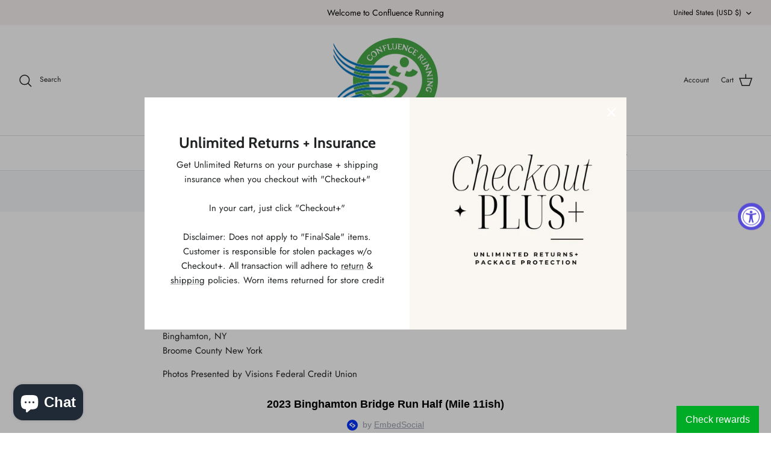

--- FILE ---
content_type: text/html; charset=UTF-8
request_url: https://embedsocial.com/api/pro_album/facebook/37b8d96b2eeb4ff3228605267cd7a50227299a12/?origin=https%3A%2F%2Fwww.confluencerunning.com%2Fblogs%2Frace-photos%2Fbinghamton-bridge-run-photos-half-marathon-mile-11ish
body_size: 18874
content:
<!DOCTYPE html>
<html>
    <head>
        <meta charset="UTF-8" />
        <title>    Embed Social
</title>
                <meta name="viewport" content="width=device-width, initial-scale=1, maximum-scale=1, user-scalable=0">
        
                    <script async src="https://www.googletagmanager.com/gtag/js?id=UA-75720735-2"></script>
            <script>
            window.dataLayer = window.dataLayer || [];
            function gtag(){dataLayer.push(arguments);}
            gtag('js', new Date());

            gtag('config', 'UA-75720735-2');
            </script>
        
                    <style>
    html{font-family:sans-serif;-ms-text-size-adjust:100%;-webkit-text-size-adjust:100%}body{margin:0}article,aside,details,figcaption,figure,footer,header,main,menu,nav,section,summary{display:block}audio,canvas,progress,video{display:inline-block}audio:not([controls]){display:none;height:0}progress{vertical-align:baseline}template,[hidden]{display:none}a{background-color:transparent}a:active,a:hover{outline-width:0}abbr[title]{border-bottom:0;text-decoration:underline;text-decoration:underline dotted}b,strong{font-weight:inherit}b,strong{font-weight:bolder}dfn{font-style:italic}h1{font-size:2em;margin:.67em 0}mark{background-color:#ff0;color:#000}small{font-size:80%}sub,sup{font-size:75%;line-height:0;position:relative;vertical-align:baseline}sub{bottom:-0.25em}sup{top:-0.5em}img{border-style:none}svg:not(:root){overflow:hidden}code,kbd,pre,samp{font-family:monospace,monospace;font-size:1em}figure{margin:1em 40px}hr{box-sizing:content-box;height:0;overflow:visible}button,input,select,textarea{font:inherit}optgroup{font-weight:bold}button,input,select{overflow:visible}button,input,select,textarea{margin:0}button,select{text-transform:none}button,[type="button"],[type="reset"],[type="submit"]{cursor:pointer}[disabled]{cursor:default}button,html [type="button"],[type="reset"],[type="submit"]{-webkit-appearance:button}button::-moz-focus-inner,input::-moz-focus-inner{border:0;padding:0}button:-moz-focusring,input:-moz-focusring{outline:1px dotted ButtonText}fieldset{border:1px solid silver;margin:0 2px;padding:.35em .625em .75em}legend{box-sizing:border-box;color:inherit;display:table;max-width:100%;padding:0;white-space:normal}textarea{overflow:auto}[type="checkbox"],[type="radio"]{box-sizing:border-box;padding:0}[type="number"]::-webkit-inner-spin-button,[type="number"]::-webkit-outer-spin-button{height:auto}[type="search"]{-webkit-appearance:textfield}[type="search"]::-webkit-search-cancel-button,[type="search"]::-webkit-search-decoration{-webkit-appearance:none}@-ms-viewport{width:device-width}.visible-xs,.visible-sm,.visible-md,.visible-lg{display:none !important}.visible-xs-block,.visible-xs-inline,.visible-xs-inline-block,.visible-sm-block,.visible-sm-inline,.visible-sm-inline-block,.visible-md-block,.visible-md-inline,.visible-md-inline-block,.visible-lg-block,.visible-lg-inline,.visible-lg-inline-block{display:none !important}@media(max-width:767px){.visible-xs{display:block !important}table.visible-xs{display:table}tr.visible-xs{display:table-row !important}th.visible-xs,td.visible-xs{display:table-cell !important}}@media(max-width:767px){.visible-xs-block{display:block !important}}@media(max-width:767px){.visible-xs-inline{display:inline !important}}@media(max-width:767px){.visible-xs-inline-block{display:inline-block !important}}@media(min-width:768px) and (max-width:991px){.visible-sm{display:block !important}table.visible-sm{display:table}tr.visible-sm{display:table-row !important}th.visible-sm,td.visible-sm{display:table-cell !important}}@media(min-width:768px) and (max-width:991px){.visible-sm-block{display:block !important}}@media(min-width:768px) and (max-width:991px){.visible-sm-inline{display:inline !important}}@media(min-width:768px) and (max-width:991px){.visible-sm-inline-block{display:inline-block !important}}@media(min-width:992px) and (max-width:1199px){.visible-md{display:block !important}table.visible-md{display:table}tr.visible-md{display:table-row !important}th.visible-md,td.visible-md{display:table-cell !important}}@media(min-width:992px) and (max-width:1199px){.visible-md-block{display:block !important}}@media(min-width:992px) and (max-width:1199px){.visible-md-inline{display:inline !important}}@media(min-width:992px) and (max-width:1199px){.visible-md-inline-block{display:inline-block !important}}@media(min-width:1200px){.visible-lg{display:block !important}table.visible-lg{display:table}tr.visible-lg{display:table-row !important}th.visible-lg,td.visible-lg{display:table-cell !important}}@media(min-width:1200px){.visible-lg-block{display:block !important}}@media(min-width:1200px){.visible-lg-inline{display:inline !important}}@media(min-width:1200px){.visible-lg-inline-block{display:inline-block !important}}@media(max-width:767px){.hidden-xs{display:none !important}}@media(min-width:768px) and (max-width:991px){.hidden-sm{display:none !important}}@media(min-width:992px) and (max-width:1199px){.hidden-md{display:none !important}}@media(min-width:1200px){.hidden-lg{display:none !important}}.visible-print{display:none !important}@media print{.visible-print{display:block !important}table.visible-print{display:table}tr.visible-print{display:table-row !important}th.visible-print,td.visible-print{display:table-cell !important}}.visible-print-block{display:none !important}@media print{.visible-print-block{display:block !important}}.visible-print-inline{display:none !important}@media print{.visible-print-inline{display:inline !important}}.visible-print-inline-block{display:none !important}@media print{.visible-print-inline-block{display:inline-block !important}}@media print{.hidden-print{display:none !important}}.container{margin-right:auto;margin-left:auto;padding-left:7.5px;padding-right:7.5px}@media(min-width:768px){.container{width:735px}}@media(min-width:992px){.container{width:955px}}@media(min-width:1200px){.container{width:1155px}}.container-fluid{margin-right:auto;margin-left:auto;padding-left:7.5px;padding-right:7.5px}.row{margin-left:-7.5px;margin-right:-7.5px}.col,.col-xs-1,.col-sm-1,.col-md-1,.col-lg-1,.col-xs-2,.col-sm-2,.col-md-2,.col-lg-2,.col-xs-3,.col-sm-3,.col-md-3,.col-lg-3,.col-xs-4,.col-sm-4,.col-md-4,.col-lg-4,.col-xs-5,.col-sm-5,.col-md-5,.col-lg-5,.col-xs-6,.col-sm-6,.col-md-6,.col-lg-6,.col-xs-7,.col-sm-7,.col-md-7,.col-lg-7,.col-xs-8,.col-sm-8,.col-md-8,.col-lg-8,.col-xs-9,.col-sm-9,.col-md-9,.col-lg-9,.col-xs-10,.col-sm-10,.col-md-10,.col-lg-10,.col-xs-11,.col-sm-11,.col-md-11,.col-lg-11,.col-xs-12,.col-sm-12,.col-md-12,.col-lg-12,.col-xs-13,.col-sm-13,.col-md-13,.col-lg-13,.col-xs-14,.col-sm-14,.col-md-14,.col-lg-14,.col-xs-15,.col-sm-15,.col-md-15,.col-lg-15,.col-xs-16,.col-sm-16,.col-md-16,.col-lg-16,.col-xs-17,.col-sm-17,.col-md-17,.col-lg-17,.col-xs-18,.col-sm-18,.col-md-18,.col-lg-18,.col-xs-19,.col-sm-19,.col-md-19,.col-lg-19,.col-xs-20,.col-sm-20,.col-md-20,.col-lg-20,.col-xs-21,.col-sm-21,.col-md-21,.col-lg-21,.col-xs-22,.col-sm-22,.col-md-22,.col-lg-22,.col-xs-23,.col-sm-23,.col-md-23,.col-lg-23,.col-xs-24,.col-sm-24,.col-md-24,.col-lg-24,.col-xxs-1,.col-xxs-2,.col-xxs-3,.col-xxs-4,.col-xxs-5,.col-xxs-6,.col-xxs-7,.col-xxs-8,.col-xxs-9,.col-xxs-10,.col-xxs-11,.col-xxs-12{position:relative;min-height:1px;padding-left:7.5px;padding-right:7.5px}.col,.col-xs-1,.col-xs-2,.col-xs-3,.col-xs-4,.col-xs-5,.col-xs-6,.col-xs-7,.col-xs-8,.col-xs-9,.col-xs-10,.col-xs-11,.col-xs-12,.col-xs-13,.col-xs-14,.col-xs-15,.col-xs-16,.col-xs-17,.col-xs-18,.col-xs-19,.col-xs-20,.col-xs-21,.col-xs-22,.col-xs-23,.col-xs-24{float:left}.col-xs-24{width:100%}.col-xs-23{width:95.83333333%}.col-xs-22{width:91.66666667%}.col-xs-21{width:87.5%}.col-xs-20{width:83.33333333%}.col-xs-19{width:79.16666667%}.col-xs-18{width:75%}.col-xs-17{width:70.83333333%}.col-xs-16{width:66.66666667%}.col-xs-15{width:62.5%}.col-xs-14{width:58.33333333%}.col-xs-13{width:54.16666667%}.col-xs-12{width:50%}.col-xs-11{width:45.83333333%}.col-xs-10{width:41.66666667%}.col-xs-9{width:37.5%}.col-xs-8{width:33.33333333%}.col-xs-7{width:29.16666667%}.col-xs-6{width:25%}.col-xs-5{width:20.83333333%}.col-xs-4{width:16.66666667%}.col-xs-3{width:12.5%}.col-xs-2{width:8.33333333%}.col-xs-1{width:4.16666667%}.col-xs-pull-24{right:100%}.col-xs-pull-23{right:95.83333333%}.col-xs-pull-22{right:91.66666667%}.col-xs-pull-21{right:87.5%}.col-xs-pull-20{right:83.33333333%}.col-xs-pull-19{right:79.16666667%}.col-xs-pull-18{right:75%}.col-xs-pull-17{right:70.83333333%}.col-xs-pull-16{right:66.66666667%}.col-xs-pull-15{right:62.5%}.col-xs-pull-14{right:58.33333333%}.col-xs-pull-13{right:54.16666667%}.col-xs-pull-12{right:50%}.col-xs-pull-11{right:45.83333333%}.col-xs-pull-10{right:41.66666667%}.col-xs-pull-9{right:37.5%}.col-xs-pull-8{right:33.33333333%}.col-xs-pull-7{right:29.16666667%}.col-xs-pull-6{right:25%}.col-xs-pull-5{right:20.83333333%}.col-xs-pull-4{right:16.66666667%}.col-xs-pull-3{right:12.5%}.col-xs-pull-2{right:8.33333333%}.col-xs-pull-1{right:4.16666667%}.col-xs-pull-0{right:auto}.col-xs-push-24{left:100%}.col-xs-push-23{left:95.83333333%}.col-xs-push-22{left:91.66666667%}.col-xs-push-21{left:87.5%}.col-xs-push-20{left:83.33333333%}.col-xs-push-19{left:79.16666667%}.col-xs-push-18{left:75%}.col-xs-push-17{left:70.83333333%}.col-xs-push-16{left:66.66666667%}.col-xs-push-15{left:62.5%}.col-xs-push-14{left:58.33333333%}.col-xs-push-13{left:54.16666667%}.col-xs-push-12{left:50%}.col-xs-push-11{left:45.83333333%}.col-xs-push-10{left:41.66666667%}.col-xs-push-9{left:37.5%}.col-xs-push-8{left:33.33333333%}.col-xs-push-7{left:29.16666667%}.col-xs-push-6{left:25%}.col-xs-push-5{left:20.83333333%}.col-xs-push-4{left:16.66666667%}.col-xs-push-3{left:12.5%}.col-xs-push-2{left:8.33333333%}.col-xs-push-1{left:4.16666667%}.col-xs-push-0{left:auto}.col-xs-offset-24{margin-left:100%}.col-xs-offset-23{margin-left:95.83333333%}.col-xs-offset-22{margin-left:91.66666667%}.col-xs-offset-21{margin-left:87.5%}.col-xs-offset-20{margin-left:83.33333333%}.col-xs-offset-19{margin-left:79.16666667%}.col-xs-offset-18{margin-left:75%}.col-xs-offset-17{margin-left:70.83333333%}.col-xs-offset-16{margin-left:66.66666667%}.col-xs-offset-15{margin-left:62.5%}.col-xs-offset-14{margin-left:58.33333333%}.col-xs-offset-13{margin-left:54.16666667%}.col-xs-offset-12{margin-left:50%}.col-xs-offset-11{margin-left:45.83333333%}.col-xs-offset-10{margin-left:41.66666667%}.col-xs-offset-9{margin-left:37.5%}.col-xs-offset-8{margin-left:33.33333333%}.col-xs-offset-7{margin-left:29.16666667%}.col-xs-offset-6{margin-left:25%}.col-xs-offset-5{margin-left:20.83333333%}.col-xs-offset-4{margin-left:16.66666667%}.col-xs-offset-3{margin-left:12.5%}.col-xs-offset-2{margin-left:8.33333333%}.col-xs-offset-1{margin-left:4.16666667%}.col-xs-offset-0{margin-left:0}@media(min-width:768px){.col,.col-sm-1,.col-sm-2,.col-sm-3,.col-sm-4,.col-sm-5,.col-sm-6,.col-sm-7,.col-sm-8,.col-sm-9,.col-sm-10,.col-sm-11,.col-sm-12,.col-sm-13,.col-sm-14,.col-sm-15,.col-sm-16,.col-sm-17,.col-sm-18,.col-sm-19,.col-sm-20,.col-sm-21,.col-sm-22,.col-sm-23,.col-sm-24{float:left}.col-sm-24{width:100%}.col-sm-23{width:95.83333333%}.col-sm-22{width:91.66666667%}.col-sm-21{width:87.5%}.col-sm-20{width:83.33333333%}.col-sm-19{width:79.16666667%}.col-sm-18{width:75%}.col-sm-17{width:70.83333333%}.col-sm-16{width:66.66666667%}.col-sm-15{width:62.5%}.col-sm-14{width:58.33333333%}.col-sm-13{width:54.16666667%}.col-sm-12{width:50%}.col-sm-11{width:45.83333333%}.col-sm-10{width:41.66666667%}.col-sm-9{width:37.5%}.col-sm-8{width:33.33333333%}.col-sm-7{width:29.16666667%}.col-sm-6{width:25%}.col-sm-5{width:20.83333333%}.col-sm-4{width:16.66666667%}.col-sm-3{width:12.5%}.col-sm-2{width:8.33333333%}.col-sm-1{width:4.16666667%}.col-sm-pull-24{right:100%}.col-sm-pull-23{right:95.83333333%}.col-sm-pull-22{right:91.66666667%}.col-sm-pull-21{right:87.5%}.col-sm-pull-20{right:83.33333333%}.col-sm-pull-19{right:79.16666667%}.col-sm-pull-18{right:75%}.col-sm-pull-17{right:70.83333333%}.col-sm-pull-16{right:66.66666667%}.col-sm-pull-15{right:62.5%}.col-sm-pull-14{right:58.33333333%}.col-sm-pull-13{right:54.16666667%}.col-sm-pull-12{right:50%}.col-sm-pull-11{right:45.83333333%}.col-sm-pull-10{right:41.66666667%}.col-sm-pull-9{right:37.5%}.col-sm-pull-8{right:33.33333333%}.col-sm-pull-7{right:29.16666667%}.col-sm-pull-6{right:25%}.col-sm-pull-5{right:20.83333333%}.col-sm-pull-4{right:16.66666667%}.col-sm-pull-3{right:12.5%}.col-sm-pull-2{right:8.33333333%}.col-sm-pull-1{right:4.16666667%}.col-sm-pull-0{right:auto}.col-sm-push-24{left:100%}.col-sm-push-23{left:95.83333333%}.col-sm-push-22{left:91.66666667%}.col-sm-push-21{left:87.5%}.col-sm-push-20{left:83.33333333%}.col-sm-push-19{left:79.16666667%}.col-sm-push-18{left:75%}.col-sm-push-17{left:70.83333333%}.col-sm-push-16{left:66.66666667%}.col-sm-push-15{left:62.5%}.col-sm-push-14{left:58.33333333%}.col-sm-push-13{left:54.16666667%}.col-sm-push-12{left:50%}.col-sm-push-11{left:45.83333333%}.col-sm-push-10{left:41.66666667%}.col-sm-push-9{left:37.5%}.col-sm-push-8{left:33.33333333%}.col-sm-push-7{left:29.16666667%}.col-sm-push-6{left:25%}.col-sm-push-5{left:20.83333333%}.col-sm-push-4{left:16.66666667%}.col-sm-push-3{left:12.5%}.col-sm-push-2{left:8.33333333%}.col-sm-push-1{left:4.16666667%}.col-sm-push-0{left:auto}.col-sm-offset-24{margin-left:100%}.col-sm-offset-23{margin-left:95.83333333%}.col-sm-offset-22{margin-left:91.66666667%}.col-sm-offset-21{margin-left:87.5%}.col-sm-offset-20{margin-left:83.33333333%}.col-sm-offset-19{margin-left:79.16666667%}.col-sm-offset-18{margin-left:75%}.col-sm-offset-17{margin-left:70.83333333%}.col-sm-offset-16{margin-left:66.66666667%}.col-sm-offset-15{margin-left:62.5%}.col-sm-offset-14{margin-left:58.33333333%}.col-sm-offset-13{margin-left:54.16666667%}.col-sm-offset-12{margin-left:50%}.col-sm-offset-11{margin-left:45.83333333%}.col-sm-offset-10{margin-left:41.66666667%}.col-sm-offset-9{margin-left:37.5%}.col-sm-offset-8{margin-left:33.33333333%}.col-sm-offset-7{margin-left:29.16666667%}.col-sm-offset-6{margin-left:25%}.col-sm-offset-5{margin-left:20.83333333%}.col-sm-offset-4{margin-left:16.66666667%}.col-sm-offset-3{margin-left:12.5%}.col-sm-offset-2{margin-left:8.33333333%}.col-sm-offset-1{margin-left:4.16666667%}.col-sm-offset-0{margin-left:0}}@media(min-width:992px){.col,.col-md-1,.col-md-2,.col-md-3,.col-md-4,.col-md-5,.col-md-6,.col-md-7,.col-md-8,.col-md-9,.col-md-10,.col-md-11,.col-md-12,.col-md-13,.col-md-14,.col-md-15,.col-md-16,.col-md-17,.col-md-18,.col-md-19,.col-md-20,.col-md-21,.col-md-22,.col-md-23,.col-md-24{float:left}.col-md-24{width:100%}.col-md-23{width:95.83333333%}.col-md-22{width:91.66666667%}.col-md-21{width:87.5%}.col-md-20{width:83.33333333%}.col-md-19{width:79.16666667%}.col-md-18{width:75%}.col-md-17{width:70.83333333%}.col-md-16{width:66.66666667%}.col-md-15{width:62.5%}.col-md-14{width:58.33333333%}.col-md-13{width:54.16666667%}.col-md-12{width:50%}.col-md-11{width:45.83333333%}.col-md-10{width:41.66666667%}.col-md-9{width:37.5%}.col-md-8{width:33.33333333%}.col-md-7{width:29.16666667%}.col-md-6{width:25%}.col-md-5{width:20.83333333%}.col-md-4{width:16.66666667%}.col-md-3{width:12.5%}.col-md-2{width:8.33333333%}.col-md-1{width:4.16666667%}.col-md-pull-24{right:100%}.col-md-pull-23{right:95.83333333%}.col-md-pull-22{right:91.66666667%}.col-md-pull-21{right:87.5%}.col-md-pull-20{right:83.33333333%}.col-md-pull-19{right:79.16666667%}.col-md-pull-18{right:75%}.col-md-pull-17{right:70.83333333%}.col-md-pull-16{right:66.66666667%}.col-md-pull-15{right:62.5%}.col-md-pull-14{right:58.33333333%}.col-md-pull-13{right:54.16666667%}.col-md-pull-12{right:50%}.col-md-pull-11{right:45.83333333%}.col-md-pull-10{right:41.66666667%}.col-md-pull-9{right:37.5%}.col-md-pull-8{right:33.33333333%}.col-md-pull-7{right:29.16666667%}.col-md-pull-6{right:25%}.col-md-pull-5{right:20.83333333%}.col-md-pull-4{right:16.66666667%}.col-md-pull-3{right:12.5%}.col-md-pull-2{right:8.33333333%}.col-md-pull-1{right:4.16666667%}.col-md-pull-0{right:auto}.col-md-push-24{left:100%}.col-md-push-23{left:95.83333333%}.col-md-push-22{left:91.66666667%}.col-md-push-21{left:87.5%}.col-md-push-20{left:83.33333333%}.col-md-push-19{left:79.16666667%}.col-md-push-18{left:75%}.col-md-push-17{left:70.83333333%}.col-md-push-16{left:66.66666667%}.col-md-push-15{left:62.5%}.col-md-push-14{left:58.33333333%}.col-md-push-13{left:54.16666667%}.col-md-push-12{left:50%}.col-md-push-11{left:45.83333333%}.col-md-push-10{left:41.66666667%}.col-md-push-9{left:37.5%}.col-md-push-8{left:33.33333333%}.col-md-push-7{left:29.16666667%}.col-md-push-6{left:25%}.col-md-push-5{left:20.83333333%}.col-md-push-4{left:16.66666667%}.col-md-push-3{left:12.5%}.col-md-push-2{left:8.33333333%}.col-md-push-1{left:4.16666667%}.col-md-push-0{left:auto}.col-md-offset-24{margin-left:100%}.col-md-offset-23{margin-left:95.83333333%}.col-md-offset-22{margin-left:91.66666667%}.col-md-offset-21{margin-left:87.5%}.col-md-offset-20{margin-left:83.33333333%}.col-md-offset-19{margin-left:79.16666667%}.col-md-offset-18{margin-left:75%}.col-md-offset-17{margin-left:70.83333333%}.col-md-offset-16{margin-left:66.66666667%}.col-md-offset-15{margin-left:62.5%}.col-md-offset-14{margin-left:58.33333333%}.col-md-offset-13{margin-left:54.16666667%}.col-md-offset-12{margin-left:50%}.col-md-offset-11{margin-left:45.83333333%}.col-md-offset-10{margin-left:41.66666667%}.col-md-offset-9{margin-left:37.5%}.col-md-offset-8{margin-left:33.33333333%}.col-md-offset-7{margin-left:29.16666667%}.col-md-offset-6{margin-left:25%}.col-md-offset-5{margin-left:20.83333333%}.col-md-offset-4{margin-left:16.66666667%}.col-md-offset-3{margin-left:12.5%}.col-md-offset-2{margin-left:8.33333333%}.col-md-offset-1{margin-left:4.16666667%}.col-md-offset-0{margin-left:0}}@media(min-width:1200px){.col,.col-lg-1,.col-lg-2,.col-lg-3,.col-lg-4,.col-lg-5,.col-lg-6,.col-lg-7,.col-lg-8,.col-lg-9,.col-lg-10,.col-lg-11,.col-lg-12,.col-lg-13,.col-lg-14,.col-lg-15,.col-lg-16,.col-lg-17,.col-lg-18,.col-lg-19,.col-lg-20,.col-lg-21,.col-lg-22,.col-lg-23,.col-lg-24{float:left}.col-lg-24{width:100%}.col-lg-23{width:95.83333333%}.col-lg-22{width:91.66666667%}.col-lg-21{width:87.5%}.col-lg-20{width:83.33333333%}.col-lg-19{width:79.16666667%}.col-lg-18{width:75%}.col-lg-17{width:70.83333333%}.col-lg-16{width:66.66666667%}.col-lg-15{width:62.5%}.col-lg-14{width:58.33333333%}.col-lg-13{width:54.16666667%}.col-lg-12{width:50%}.col-lg-11{width:45.83333333%}.col-lg-10{width:41.66666667%}.col-lg-9{width:37.5%}.col-lg-8{width:33.33333333%}.col-lg-7{width:29.16666667%}.col-lg-6{width:25%}.col-lg-5{width:20.83333333%}.col-lg-4{width:16.66666667%}.col-lg-3{width:12.5%}.col-lg-2{width:8.33333333%}.col-lg-1{width:4.16666667%}.col-lg-pull-24{right:100%}.col-lg-pull-23{right:95.83333333%}.col-lg-pull-22{right:91.66666667%}.col-lg-pull-21{right:87.5%}.col-lg-pull-20{right:83.33333333%}.col-lg-pull-19{right:79.16666667%}.col-lg-pull-18{right:75%}.col-lg-pull-17{right:70.83333333%}.col-lg-pull-16{right:66.66666667%}.col-lg-pull-15{right:62.5%}.col-lg-pull-14{right:58.33333333%}.col-lg-pull-13{right:54.16666667%}.col-lg-pull-12{right:50%}.col-lg-pull-11{right:45.83333333%}.col-lg-pull-10{right:41.66666667%}.col-lg-pull-9{right:37.5%}.col-lg-pull-8{right:33.33333333%}.col-lg-pull-7{right:29.16666667%}.col-lg-pull-6{right:25%}.col-lg-pull-5{right:20.83333333%}.col-lg-pull-4{right:16.66666667%}.col-lg-pull-3{right:12.5%}.col-lg-pull-2{right:8.33333333%}.col-lg-pull-1{right:4.16666667%}.col-lg-pull-0{right:auto}.col-lg-push-24{left:100%}.col-lg-push-23{left:95.83333333%}.col-lg-push-22{left:91.66666667%}.col-lg-push-21{left:87.5%}.col-lg-push-20{left:83.33333333%}.col-lg-push-19{left:79.16666667%}.col-lg-push-18{left:75%}.col-lg-push-17{left:70.83333333%}.col-lg-push-16{left:66.66666667%}.col-lg-push-15{left:62.5%}.col-lg-push-14{left:58.33333333%}.col-lg-push-13{left:54.16666667%}.col-lg-push-12{left:50%}.col-lg-push-11{left:45.83333333%}.col-lg-push-10{left:41.66666667%}.col-lg-push-9{left:37.5%}.col-lg-push-8{left:33.33333333%}.col-lg-push-7{left:29.16666667%}.col-lg-push-6{left:25%}.col-lg-push-5{left:20.83333333%}.col-lg-push-4{left:16.66666667%}.col-lg-push-3{left:12.5%}.col-lg-push-2{left:8.33333333%}.col-lg-push-1{left:4.16666667%}.col-lg-push-0{left:auto}.col-lg-offset-24{margin-left:100%}.col-lg-offset-23{margin-left:95.83333333%}.col-lg-offset-22{margin-left:91.66666667%}.col-lg-offset-21{margin-left:87.5%}.col-lg-offset-20{margin-left:83.33333333%}.col-lg-offset-19{margin-left:79.16666667%}.col-lg-offset-18{margin-left:75%}.col-lg-offset-17{margin-left:70.83333333%}.col-lg-offset-16{margin-left:66.66666667%}.col-lg-offset-15{margin-left:62.5%}.col-lg-offset-14{margin-left:58.33333333%}.col-lg-offset-13{margin-left:54.16666667%}.col-lg-offset-12{margin-left:50%}.col-lg-offset-11{margin-left:45.83333333%}.col-lg-offset-10{margin-left:41.66666667%}.col-lg-offset-9{margin-left:37.5%}.col-lg-offset-8{margin-left:33.33333333%}.col-lg-offset-7{margin-left:29.16666667%}.col-lg-offset-6{margin-left:25%}.col-lg-offset-5{margin-left:20.83333333%}.col-lg-offset-4{margin-left:16.66666667%}.col-lg-offset-3{margin-left:12.5%}.col-lg-offset-2{margin-left:8.33333333%}.col-lg-offset-1{margin-left:4.16666667%}.col-lg-offset-0{margin-left:0}}.clearfix,.clearfix:before,.clearfix:after,.container:before,.container:after,.container-fluid:before,.container-fluid:after,.row:before,.row:after{content:" ";display:table}.clearfix:after,.container:after,.container-fluid:after,.row:after{clear:both}.center-block{display:block;margin-left:auto;margin-right:auto}.pull-right{float:right !important}.pull-left{float:left !important}*,*:before,*:after{-webkit-box-sizing:border-box;-moz-box-sizing:border-box;box-sizing:border-box}@media(max-width:384px){.col-xxs-1,.col-xxs-2,.col-xxs-3,.col-xxs-4,.col-xxs-5,.col-xxs-6,.col-xxs-7,.col-xxs-8,.col-xxs-9,.col-xxs-10,.col-xxs-11{float:left}.col-xxs-1{width:8.333333333333332%}.col-xxs-2{width:16.666666666666664%}.col-xxs-3{width:25%}.col-xxs-4{width:33.33333333333333%}.col-xxs-5{width:41.66666666666667%}.col-xxs-6{width:50%}.col-xxs-7{width:58.333333333333336%}.col-xxs-8{width:66.66666666666666%}.col-xxs-9{width:75%}.col-xxs-10{width:83.33333333333334%}.col-xxs-11{width:91.66666666666666%}.col-xxs-12{width:100%}.col-xxs-push-1{left:8.333333333333332%}.col-xxs-push-2{left:16.666666666666664%}.col-xxs-push-3{left:25%}.col-xss-push-4{left:33.33333333333333%}.col-xxs-push-5{left:41.66666666666667%}.col-xxs-push-6{left:50%}.col-xxs-push-7{left:58.333333333333336%}.col-xxs-push-8{left:66.66666666666666%}.col-xxs-push-9{left:75%}.col-xxs-push-10{left:83.33333333333334%}.col-xxs-push-11{left:91.66666666666666%}.col-xxs-pull-1{right:8.333333333333332%}.col-xxs-pull-2{right:16.666666666666664%}.col-xxs-pull-3{right:25%}.col-xxs-pull-4{right:33.33333333333333%}.col-xxs-pull-5{right:41.66666666666667%}.col-xxs-pull-6{right:50%}.col-xxs-pull-7{right:58.333333333333336%}.col-xxs-pull-8{right:66.66666666666666%}.col-xxs-pull-9{right:75%}.col-xxs-pull-10{right:83.33333333333334%}.col-xxs-pull-11{right:91.66666666666666%}.col-xxs-offset-1{margin-left:8.333333333333332%}.col-xxs-offset-2{margin-left:16.666666666666664%}.col-xxs-offset-3{margin-left:25%}.col-xxs-offset-4{margin-left:33.33333333333333%}.col-xxs-offset-5{margin-left:41.66666666666667%}.col-xxs-offset-6{margin-left:50%}.col-xxs-offset-7{margin-left:58.333333333333336%}.col-xxs-offset-8{margin-left:66.66666666666666%}.col-xxs-offset-9{margin-left:75%}.col-xxs-offset-10{margin-left:83.33333333333334%}.col-xxs-offset-11{margin-left:91.66666666666666%}}
	body{background:none transparent;width:1px;min-width:100%}.image-div{padding-top:100%;height:100%;width:100%;background-size:cover;background-position:50% 25%;-webkit-transition-property:width,height;-webkit-transition-duration:500ms;background-color:transparent;position:relative;z-index:1;display:block;border:0;margin:6px 0;cursor:pointer}.video-div{height:100%;width:100%;position:relative;z-index:1;display:block;border:0;margin:0;cursor:pointer;padding-top:100%;background-color:#f8f8f8}.video-div-full{position:relative;z-index:1;border:0;margin:0;background-color:#f8f8f8}.vjs-fullscreen-control.vjs-control.vjs-button{display:none !important}.link-video-div .vjs-afterglow-skin .vjs-menu-button.vjs-menu-button-inline,.video-div .vjs-afterglow-skin .vjs-menu-button.vjs-menu-button-inline,.video-div-full .vjs-afterglow-skin .vjs-menu-button.vjs-menu-button-inline{display:none}.video-div-full>div{max-width:100% !important;margin:0 auto}.video-div>div{position:absolute;top:50%;transform:translateY(-50%);left:0}.image-wrapper{overflow:hidden;position:relative}.gallery-view{padding:6px 10px}.developed-by{text-align:right}.developed-by a{float:right}.likes-box{background-color:rgba(0,0,0,0.5);color:#fff;position:absolute;left:5px;bottom:10px;padding:1px 2px;z-index:2;font-size:13px;display:block}.new-likes-box{background-color:rgba(0,0,0,0.3);font-size:14px;font-weight:600;padding:2px 4px 1px 3px;left:0;bottom:0}.likes-box td,.likes-box td img{vertical-align:middle}.new-likes-box td img{margin-top:-2px}.pagination-button{background:rgba(0,0,0,0) -moz-linear-gradient(0 0 270deg,#f8f8f8,#e9e9e9) repeat scroll 0 0;background:#e9e9e9 none repeat scroll 0 0;border:1px solid #efefef;border-radius:3px;color:#414141;display:inline-block;font-size:15px;margin-right:4px;padding:6px 8px 3px;text-decoration:none}.pagination-button:hover{background:rgba(0,0,0,0) -moz-linear-gradient(0 0 270deg,#fefefe,#f0f0f0) repeat scroll 0 0}.estitle{font-family:Arial,Helvetica,sans-serif;text-align:center;font-size:18px;padding:25px 12px}.img-responsive{max-width:100%;height:auto;display:block}.espagination{border-radius:4px;display:inline-block;margin:20px 0;padding-left:0}.espagination>li{display:inline}.espagination>li>a,.espagination>li>span{background-color:#fff;border:1px solid #ddd;color:#444;float:left;font-size:12px;line-height:1.42857;margin-left:-1px;padding:3px 8px;position:relative;text-decoration:none}.espagination>li:first-child>a,.espagination>li:first-child>span{border-bottom-left-radius:4px;border-top-left-radius:4px;margin-left:0}.espagination>li:last-child>a,.espagination>li:last-child>span{border-bottom-right-radius:4px;border-top-right-radius:4px}.espagination>li>a:hover,.espagination>li>span:hover,.espagination>li>a:focus,.espagination>li>span:focus{background-color:#eee}.espagination>.active>a,.espagination>.active>span,.espagination>.active>a:hover,.espagination>.active>span:hover,.espagination>.active>a:focus,.espagination>.active>span:focus{background-color:#428bca;border-color:#428bca;color:#fff;cursor:default;z-index:2}.espagination>.disabled>span,.espagination>.disabled>a,.espagination>.disabled>a:hover,.espagination>.disabled>a:focus{background-color:#fff;border-color:#ddd;color:#999;cursor:not-allowed}.new-pagination-button{text-decoration:none;font-size:14px}.new-espagination{border-radius:0;display:inline-block;margin:20px 0;padding-left:0}.new-espagination>li{display:block;float:left;margin:0 0 5px 5px}.new-espagination>li:first-child{margin-left:0}.new-espagination>li>a,.new-espagination>li>span{display:block;float:none;margin:0;color:#646464;font-weight:600;border:0;position:relative;padding:4px 8px;line-height:1.42857143;background-color:#fff}.new-espagination>li:first-child>a,.new-espagination>li:first-child>span{border-bottom-left-radius:0;border-top-left-radius:0}.new-espagination>li:last-child>a,.new-espagination>li:last-child>span{border-bottom-right-radius:0;border-top-right-radius:0}.new-espagination>li>a:hover,.new-espagination>li>span:hover,.new-espagination>li>a:focus,.new-espagination>li>span:focus{color:#0081ff;background-color:rgba(255,255,255,0.2);-webkit-box-shadow:0 2px #0081ff;box-shadow:0 2px #0081ff}.new-espagination>.active>a,.new-espagination>.active>span,.new-espagination>.active>a:hover,.new-espagination>.active>span:hover,.new-espagination>.active>a:focus,.new-espagination>.active>span:focus{color:#0081ff;background-color:#f9f9f9;-webkit-box-shadow:0 2px #0081ff;box-shadow:0 2px #0081ff;z-index:3;cursor:default;border-color:#0081ff}.new-espagination>.disabled>span,.new-espagination>.disabled>a,.new-espagination>.disabled>a:hover,.new-espagination>.disabled>a:focus{background-color:#fff;border-color:#ddd;color:#c9c9c9;cursor:not-allowed;-webkit-box-shadow:none;box-shadow:none}.new-pagination-button-prev,.new-pagination-button-next{text-decoration:none;font-size:14px;background-color:#f9f9f9 !important}#load-more-pages-btn{background-color:#0081ff;border-radius:4px;font-weight:500;text-transform:uppercase}#load-more-pages-btn:hover,#load-more-pages-btn:focus{border-color:#0081ff;background-color:#fff;color:#0081ff;border-radius:4px}#load-more-pages-btn-2{background-color:rgba(255,255,255,1);font-family:'LucidaGrande',Helvetica,Arial,serif;font-size:16px;color:rgba(38,38,38,1);height:45px;box-sizing:border-box;width:283px;text-transform:capitalize;transition-duration:.1s;transition-timing-function:ease-in-out;padding:10px;left:calc(50% - 141.5px);border-radius:4px;border-style:solid;border-width:1px;border-color:rgba(128,129,132,1)}#load-more-pages-btn-2:hover,#load-more-pages-btn-2:focus{background-color:rgba(255,255,255,0);-webkit-box-shadow:0 0 1px 2px rgba(118,189,248,1);-moz-box-shadow:0 0 1px 2px rgba(118,189,248,1);box-shadow:0 0 1px 2px rgba(118,189,248,1)}.album-description{font-size:14px;line-height:18px;text-align:center;margin:0 auto;max-width:75%;padding:0 12px 25px}.album-description-new{font-size:14px;line-height:18px;text-align:left;padding:0 15px 15px}.new-call-to-action-btn.btn-primary,.new-call-to-action-btn-full-size.btn-primary,.new-call-to-action-btn_row.btn-primary{padding:8px 10px;background:#0081ff;border:transparent;color:#fff;text-transform:capitalize}.new-call-to-action-btn.btn-primary:hover,.new-call-to-action-btn-full-size:hover,.new-call-to-action-btn_row.btn-primary:hover{background-color:#3c7ac9;border:transparent;text-transform:capitalize}.embed_slider_photo[data-sourcelink]{cursor:pointer}.tag-indicator{background:rgba(0,0,0,0.9);border-radius:30px;color:#fff;cursor:pointer;font-weight:500;font-size:14px;height:30px;left:8px;line-height:30px;position:absolute;top:8px;transition:all .1s ease;width:30px;z-index:999}.tag-indicator>svg{float:left;margin-left:6px;margin-top:6px;position:initial !important}.tag-indicator>span{display:none;opacity:0;padding-left:30px}.tag-indicator:hover{width:105px}.tag-indicator:hover>span{display:block;opacity:1}.tag-indicator-button{background:rgba(0,0,0,0.7);border-radius:3px;box-sizing:border-box;color:#fff;display:inline-block;font-size:14px;margin-bottom:10px;margin-top:10px;padding:6px 12px}.tag-indicator-button svg{float:left;margin-right:2px;margin-top:2px;position:initial !important}.jssor_list_slider .tag-indicator{bottom:8px;top:auto;left:auto;right:8px}#es-header .es-free svg{float:left;margin-right:8px}#es-header .inline-table{display:-webkit-inline-box}.table-cell{display:table-cell;vertical-align:middle}.powered-by .es-free,.powered-by .es-free a{color:#9ca0ac;font-size:14px}.text-center{text-align:center}.es-powered-by{display:inline-block;float:right;margin:20px 0}.es-powered-by a.feed-powered-by-es{bottom:40px;color:#9ca0ac;font-family:sans-serif;font-size:14px;position:absolute;right:38px;text-decoration:none}
                                                    .grid-images {
        height: 220px;
    }
    .f-border-black:focus {
        border: 2px solid #3d3d3d;
    }
    .thumbnavigator_jssort01 .w {
        border: 0;
    }
    .embed_jssor .imagesSlider .imagesSliderImg,
    .embed_slider_photo {
        border: 2px solid transparent;
    }
    .link-img {
        border: 2px solid transparent;
        display: block;
        overflow: hidden;
    }
    .photo-title {
        color: #333;
        cursor: pointer;
        font-family: helvetica, sans-serif;
        font-size: 12px;
        overflow: hidden;
        padding-left: 5px;
        padding-right: 5px;
        word-break: break-word;
        word-wrap: break-word;
            }
    .photo-title > div {
        padding: 5px 0;
    }
    .image-wrapper > a.link-img {
        border: 2px solid transparent;
        display: block;
        position: relative;
    }
    .photo-title-masonry {
        background-color: #fff;
        border-top: 0;
        border: 1px solid #ccc;
        box-shadow: 0 1px 2px 0 rgba(0,0,0,0.22);
        line-height: 17px;
        margin-bottom: 0;
        padding-left: 5px;
        padding-right: 5px;
        text-align: left;
        word-break: break-word;
        word-wrap: break-word;
                    margin-left: 5px;
            margin-right: 5px;
            width: calc(100% - 10px);
            }
    .image-div {
        margin: 0;
    }
    .image-div-full {
        background-color: #f8f8f8;
        border: none;
        height: 210px;
        margin: 0;
        position: relative;
        -webkit-transition-duration: 500ms;
        -webkit-transition-property: width, height;
        width: 100%;
        z-index: 1;
    }
    .full-img {
        display: inline-block;
        max-height: 210px;
    }
    .div-img {
        display: inline-block;
        left: 50%;
        max-height: 100%;
        position: absolute;
        text-align: center;
        top: 50%;
        transform: translate(-50%, -50%);
        width: 100%;
    }
    .div-img-likes {
        display: inline-block;
        position: relative;
    }
    .read-more-btn {
        background: none!important;
        border: none;
        color: #428bca;
        cursor: pointer;
        font: inherit;
        padding: 0!important;
    }
    .col-fixed {
        float: left;
        min-height: 1px;
        position: relative;
            }
        .fixed-image-div {
            }
    .grid-item-fixed {
                                }
    .justified-item {
        float: left;
        margin-bottom: 10px;
        position: relative;
    }
    .justified-item > a.link-img > img {
        height: 100%;
        max-width: 100%;
    }
    .prev-next {
        padding-bottom: 25px;
        text-align: right;
    }
    .back-btn {
        background-color: #fff;
        border-radius: 3px;
        border: 1px solid #444;
        color: #444;
        font-size: 12px;
        height: 40px;
        padding: 0 10px;
        position: absolute;
        top: 30%;
        vertical-align: middle;
        width: 60px;
    }
    .back-row {
        border-bottom: 1px solid rgba(0,0,0,0.1);
        padding-top: 15px;
        padding-bottom: 15px;
    }
    .back-btn-title {
        background-color: rgba(255, 255, 255, 0.5);
        border-radius: 3px;
        color: #333;
        cursor: pointer;
        font-size: 12px;
        padding: 5px 10px;
    }
    .back-btn-title svg {
        display: inline-block;
        height: 10px;
        margin: -2px 2px 0 0;
        vertical-align: middle;
        width: 12px;
    }
    .back-btn-title:hover,
    .back-btn-title:focus,
    .back-btn-title:hover svg,
    .back-btn-title:focus svg {
        color: #555 !important;
    }
    .three-col-fixed {
        float: left;
        min-height: 1px;
        position: relative;
            }
    .three-column-row-fixed {
        margin: 0 auto;
        max-width: 100%;
                                    width: calc(3*220px);
                width: -webkit-calc(3*220px);
                width:    -moz-calc(3*220px);
                width:      -o-calc(3*220px);
                        }
    .fixed-image-div-3-column {
            }
    .three-column-row {
        max-width: 965px;
        margin: 0 auto;
    }
                    .gutter-images {
            padding-left: 5px !important;
            padding-right: 5px !important;
        }
                                                                .image-wrapper {
                        padding: 5px 0 !important;
                    }
                                            .title-box-new {
        color: #111111;        font-family: Arial, Helvetica, sans-serif;
        font-size: 16px;        padding: 15px 15px 0;
        text-align:left;
    }
    .title-box {
        color: #111111;        font-size: 16px;    }
    .title-box-num-photos {
        color: #777;
        font-size: 12px;
        padding: 5px 15px 15px;
        text-align: left;
    }
    .gallery-view-p {
        margin-left: 15px;
        margin-right: 15px;
    }
    #loading-more-div {
        display: none;
        padding-bottom: 10px;
        padding-top: 15px;
        text-align: center;
    }
    #loading-more-div img {
        height: 40px;
    }
    #load-more-div {
        text-align: center;
    }
    .call-to-action-btn,
    .call-to-action-btn-full-size {
        background-color: #0081ff;
        border-radius: 2px;
        border: none;
        color: #fff;
        display: inline-block;
        font-size: 12px;
        font-weight: 400;
        padding: 5px 12px;
        position: absolute;
        right: 5px;
        text-decoration: none;
        text-transform: none;
        transition: all 150ms ease;
    }
    .call-to-action-btn:hover,
    .call-to-action-btn-full-size:hover {
        text-decoration: underline;
    }
    .new-call-to-action-btn,
    .new-call-to-action-btn-full-size {
        background: rgba(255, 255, 255, 1);
        border-radius: 2px;
        border: 1px solid rgba(0, 0, 0, 0.6);
        color: rgba(0, 0, 0, 0.8);
        display: inline-block;
        font-size: 12px;
        font-weight: 600;
        padding: 5px 12px;
        position: absolute;
        right: 5px;
        text-decoration: none;
        text-transform: none;
        transition: all 150ms ease;
    }
    .new-call-to-action-btn:hover,
    .new-call-to-action-btn-full-size:hover {
        background: rgba(0, 0, 0, 1);
        border: 1px solid rgba(255, 255, 255, 0.6);
        color: rgba(255, 255, 255, 0.9);
    }
            @media screen and (max-width:149px) {
            .call-to-action-btn,
            .call-to-action-btn-full-size {
                top: 5px;
            }
            .new-call-to-action-btn,
            .new-call-to-action-btn-full-size {
                top: 5px;
            }
        }
        @media screen and (min-width:150px) {
            .call-to-action-btn-full-size {
                bottom: 10px;
            }
            .call-to-action-btn {
                bottom: 5px;
            }
            .new-call-to-action-btn-full-size {
                bottom: 10px;
            }
            .new-call-to-action-btn {
                bottom: 5px;
            }
        }
        .link-img {
        cursor: pointer;
    }
        .image-wrapper .lightbox-video {
        display: none;
    }
    .carousel-img {
        height: 39px !important;
        position: absolute;
        right: 0;
        top: 0;
        width: 39px !important;
    }
    .video-img {
        height: 23px !important;
        position: absolute;
        right: 5px;
        top: 5px;
        width: 33px !important;
        z-index: 2;
    }
    .back-row,
    .album-title-box-new {
        text-transform: uppercase;
    }
    .album-description,
    .album-description-new {
        color: #111111;    }
    .powered-by {
        padding-top: 12px;
    }
    .powered-by img{
        height: 24px;
        margin: 0 auto;
    }
    .developed-by img {
        padding-top: 14px;
        padding-bottom: 20px;
    }
    .swiper-likes-box {
        bottom: 0;
    }
    	        
                .estitle {
            padding-bottom: 0;
        }
        .developed-by img {
            padding: 0;
        }
        .powered-by {
            margin-bottom: 10px;
            text-align: center;
        }
        .powered-by img {
            display: inline!important;
            height: 30px;
        }
        .powered-by > a {
            border-radius: 23px;
            border: 1px solid #DDD;
            color: #333333;
            display: inline-block;
            height: 31px;
        }
        .powered-by > a:hover {
            border-color: #0081FF;
            transition: 0.4s ease-in-out;
        }
        .powered-by span {
            color: #646464;
            font-size: 12px;
        }
        .estitle {
            margin: 10px 0 0;
            padding: 3px;
        }
        .developed-by a {
            color: #333333;
            margin: 23px 0;
            text-decoration: none;
        }
        .developed-by a:hover {
            opacity: 0.8;
        }
        .img-responsive-bottom {
            height: 20px;
            width: 210px;
        }
        .espagination .active a {
            background-color: #0081FF;
            border-color: #0081FF;
        }
        .espagination .active a:hover {
            background-color: #0081FF;
            border-color: #0081FF;
        }
        .developed-mob {
            display: none;
        }
        @media only screen and (max-width: 768px) {
            .table-cell.border {
                line-height: 1.5;
                text-align: initial;
            }
            .es-pagination {
                text-align: center;
            }
        }
    </style>    </head>
    <body style='width: 1px; min-width: 100%; overflow: hidden;'>
        
    <div class="container-fluid">
    <div id="es-header" class="row">
                    <div class="col-md-24">
                <h1 class="estitle">2023 Binghamton Bridge Run Half (Mile 11ish)</h1>
            </div>
            <div class="col-md-24 powered-by">
                <div class="inline-table">
                    <div class="es-free table-cell">
                        <svg width="18" height="18" viewBox="0 0 246 245" fill="none" xmlns="http://www.w3.org/2000/svg">
    <g clip-path="url(#embedsocial-logo)">
        <path d="M245.118 122.389C245.118 54.7954 190.322 0 122.729 0C55.1352 0 0.339844 54.7954 0.339844 122.389C0.339844 189.982 55.1352 244.778 122.729 244.778C190.322 244.778 245.118 189.982 245.118 122.389Z" fill="#0033FF"/>
        <path d="M122.729 82.1348V106.969C122.729 108.166 123.355 109.274 124.381 109.889L157.954 130.033C162.202 132.581 162.202 138.739 157.954 141.286L122.729 162.422V179.486C122.729 183.754 127.385 186.39 131.043 184.194L178.158 155.925C185.279 151.654 189.634 143.96 189.634 135.66C189.634 127.358 185.279 119.666 178.158 115.394L122.729 82.1348Z" fill="white"/>
        <path d="M87.5 103.267L122.728 82.1307V65.0669C122.728 60.7983 118.07 58.1626 114.411 60.3584L67.2959 88.6275C60.1755 92.8995 55.8203 100.592 55.8203 108.892C55.8203 117.195 60.1755 124.888 67.2959 129.159L122.728 162.418V137.583C122.728 136.387 122.1 135.28 121.073 134.665L87.5 114.52C83.2527 111.971 83.2527 105.816 87.5 103.267Z" fill="white"/>
    </g>
    <defs>
        <clipPath id="embedsocial-logo">
            <rect width="244.778" height="244.778" fill="white" transform="translate(0.338867)"/>
        </clipPath>
    </defs>
</svg>
                        by <a class="es-poweredby" target="_blank" aria-label="Open link in new tab."  href="https://embedsocial.com/social-media-aggregator/?utm_source=albumfreetop&utm_medium=banner&utm_campaign=AlbumFree" title="Facebook widget powered by EmbedSocial"  tabindex="0">EmbedSocial</a>
                    </div>
                                    </div>
            </div>
            </div>
</div>
<div id="grid" class="container-fluid gallery-view">
        <div class="row gallery images-layout">
        	<div class=" col-xxs-12 col-lg-4 col-md-6 col-sm-6 col-xs-12  col-grid-responsive gutter-images ">
   		<div id="image_wrapper_6172923782796158" class="image-wrapper lightbox-div">
            <a
                class="link-img f-border-black"
                                data-href="https://scontent-sof1-2.xx.fbcdn.net/v/t39.30808-6/489024658_9529108550510981_5826553463762729612_n.jpg?_nc_cat=108&amp;ccb=1-7&amp;_nc_sid=46905d&amp;_nc_ohc=sQ7M20Yd6qsQ7kNvwEVpSb-&amp;_nc_oc=AdlMOSb2z9BBqTAVhOgV7n6MVLss2cMmAPz1SFPC6YIM2ZXincHaXN-PQg2XZtskHAfUpG0mA2wOKOkrOduyxzsZ&amp;_nc_zt=23&amp;_nc_ht=scontent-sof1-2.xx&amp;edm=AC7C4-wEAAAA&amp;_nc_gid=kDTV9JL-7wCUV9V1qN4y-A&amp;_nc_tpa=Q5bMBQFAjYr85AKC8mjdqoo7AH6vHHWuJ1ThhPxA8jn36lWKNMD6rD4KDEompYDdFZxhnUnvDiO54VEDvg&amp;oh=00_AfoS6lofiiIy1lEjLLnJuse8NUr0bHifhIUvn51yKyG9qA&amp;oe=6974A42C"
                data-id="6172923782796158"
                                                                                        onclick="openSourceLink(event, 'https://www.facebook.com/ConfluenceRunning/photos/a.6172927066129163/6172923782796158/?type=3')"
                            onkeydown="return event.keyCode != 13 || openSourceLink(event, 'https://www.facebook.com/ConfluenceRunning/photos/a.6172927066129163/6172923782796158/?type=3')"
                                                aria-label="Open post in new tab."
                                                    tabindex="0"
            >
									<div    class="image-div " id="6172923782796158" style="background-image: url('https://scontent-sof1-2.xx.fbcdn.net/v/t39.30808-6/489024658_9529108550510981_5826553463762729612_n.jpg?_nc_cat=108&amp;ccb=1-7&amp;_nc_sid=46905d&amp;_nc_ohc=sQ7M20Yd6qsQ7kNvwEVpSb-&amp;_nc_oc=AdlMOSb2z9BBqTAVhOgV7n6MVLss2cMmAPz1SFPC6YIM2ZXincHaXN-PQg2XZtskHAfUpG0mA2wOKOkrOduyxzsZ&amp;_nc_zt=23&amp;_nc_ht=scontent-sof1-2.xx&amp;edm=AC7C4-wEAAAA&amp;_nc_gid=kDTV9JL-7wCUV9V1qN4y-A&amp;_nc_tpa=Q5bMBQFAjYr85AKC8mjdqoo7AH6vHHWuJ1ThhPxA8jn36lWKNMD6rD4KDEompYDdFZxhnUnvDiO54VEDvg&amp;oh=00_AfoS6lofiiIy1lEjLLnJuse8NUr0bHifhIUvn51yKyG9qA&amp;oe=6974A42C')" role="img" alt="Photo post from 2023 Binghamton Bridge Run Half (Mile 11ish).">
																									<button onclick="callToAction(event, 'https://www.facebook.com/share.php?u=https://www.facebook.com/ConfluenceRunning/photos/a.6172927066129163/6172923782796158/?type=3')" title="" class="btn new-call-to-action-btn btn-primary" > Share</button>
											</div>
            								</a>
					</div>
	</div>
	<div class=" col-xxs-12 col-lg-4 col-md-6 col-sm-6 col-xs-12  col-grid-responsive gutter-images ">
   		<div id="image_wrapper_6172923699462833" class="image-wrapper lightbox-div">
            <a
                class="link-img f-border-black"
                                data-href="https://scontent-sof1-2.xx.fbcdn.net/v/t39.30808-6/489029166_9529108523844317_1546652104601751064_n.jpg?_nc_cat=110&amp;ccb=1-7&amp;_nc_sid=46905d&amp;_nc_ohc=ce24-ulovCMQ7kNvwGJkvmb&amp;_nc_oc=AdlOhoVZ2kUidAvClqZSU89a24jxifObTYRKLeZGENqj4hEWjDHx9_6ve0yQqdn_VNulRAdDK8jyanAXvCfMAzkt&amp;_nc_zt=23&amp;_nc_ht=scontent-sof1-2.xx&amp;edm=AC7C4-wEAAAA&amp;_nc_gid=kDTV9JL-7wCUV9V1qN4y-A&amp;_nc_tpa=Q5bMBQGEztisE06RospRPBVUblOTPhpNoPJT8EPFoH5W0AvfSDm6UQOyPDt8rBrEvap4bMFX08hFn7FUGA&amp;oh=00_AfrFrP4JiAbrngISrnwtNrOc9GwxMExLf_thjw7X2lr4XQ&amp;oe=6974B6C8"
                data-id="6172923699462833"
                                                                                        onclick="openSourceLink(event, 'https://www.facebook.com/ConfluenceRunning/photos/a.6172927066129163/6172923699462833/?type=3')"
                            onkeydown="return event.keyCode != 13 || openSourceLink(event, 'https://www.facebook.com/ConfluenceRunning/photos/a.6172927066129163/6172923699462833/?type=3')"
                                                aria-label="Open post in new tab."
                                                    tabindex="0"
            >
									<div    class="image-div " id="6172923699462833" style="background-image: url('https://scontent-sof1-2.xx.fbcdn.net/v/t39.30808-6/489029166_9529108523844317_1546652104601751064_n.jpg?_nc_cat=110&amp;ccb=1-7&amp;_nc_sid=46905d&amp;_nc_ohc=ce24-ulovCMQ7kNvwGJkvmb&amp;_nc_oc=AdlOhoVZ2kUidAvClqZSU89a24jxifObTYRKLeZGENqj4hEWjDHx9_6ve0yQqdn_VNulRAdDK8jyanAXvCfMAzkt&amp;_nc_zt=23&amp;_nc_ht=scontent-sof1-2.xx&amp;edm=AC7C4-wEAAAA&amp;_nc_gid=kDTV9JL-7wCUV9V1qN4y-A&amp;_nc_tpa=Q5bMBQGEztisE06RospRPBVUblOTPhpNoPJT8EPFoH5W0AvfSDm6UQOyPDt8rBrEvap4bMFX08hFn7FUGA&amp;oh=00_AfrFrP4JiAbrngISrnwtNrOc9GwxMExLf_thjw7X2lr4XQ&amp;oe=6974B6C8')" role="img" alt="Photo post from 2023 Binghamton Bridge Run Half (Mile 11ish).">
																									<button onclick="callToAction(event, 'https://www.facebook.com/share.php?u=https://www.facebook.com/ConfluenceRunning/photos/a.6172927066129163/6172923699462833/?type=3')" title="" class="btn new-call-to-action-btn btn-primary" > Share</button>
											</div>
            								</a>
					</div>
	</div>
	<div class=" col-xxs-12 col-lg-4 col-md-6 col-sm-6 col-xs-12  col-grid-responsive gutter-images ">
   		<div id="image_wrapper_6172923756129494" class="image-wrapper lightbox-div">
            <a
                class="link-img f-border-black"
                                data-href="https://scontent-sof1-2.xx.fbcdn.net/v/t39.30808-6/489690537_9529108557177647_8622460954948305893_n.jpg?_nc_cat=110&amp;ccb=1-7&amp;_nc_sid=46905d&amp;_nc_ohc=jL82IgqZBbkQ7kNvwHYXjWm&amp;_nc_oc=Admhe_WyqTOTqkPLX_nYGsHGlrwHviHZlwOfgpDmr7AYITbaN94XfWOUVTSbow3EEZTfSfyET4j19M0ngyTuRgy0&amp;_nc_zt=23&amp;_nc_ht=scontent-sof1-2.xx&amp;edm=AC7C4-wEAAAA&amp;_nc_gid=kDTV9JL-7wCUV9V1qN4y-A&amp;_nc_tpa=Q5bMBQGBDu_vmio846lIgHnBErd3VTK-pqOwzXw9Wz1TFj9u_ufSpOlqO4eFPTGzk9SLAjSgTj2oVgqspA&amp;oh=00_Afr08nSMamj6WhkdpZYhLFh-pUmo3lMULBnpPZl5V3gdkw&amp;oe=6974B70D"
                data-id="6172923756129494"
                                                                                        onclick="openSourceLink(event, 'https://www.facebook.com/ConfluenceRunning/photos/a.6172927066129163/6172923756129494/?type=3')"
                            onkeydown="return event.keyCode != 13 || openSourceLink(event, 'https://www.facebook.com/ConfluenceRunning/photos/a.6172927066129163/6172923756129494/?type=3')"
                                                aria-label="Open post in new tab."
                                                    tabindex="0"
            >
									<div    class="image-div " id="6172923756129494" style="background-image: url('https://scontent-sof1-2.xx.fbcdn.net/v/t39.30808-6/489690537_9529108557177647_8622460954948305893_n.jpg?_nc_cat=110&amp;ccb=1-7&amp;_nc_sid=46905d&amp;_nc_ohc=jL82IgqZBbkQ7kNvwHYXjWm&amp;_nc_oc=Admhe_WyqTOTqkPLX_nYGsHGlrwHviHZlwOfgpDmr7AYITbaN94XfWOUVTSbow3EEZTfSfyET4j19M0ngyTuRgy0&amp;_nc_zt=23&amp;_nc_ht=scontent-sof1-2.xx&amp;edm=AC7C4-wEAAAA&amp;_nc_gid=kDTV9JL-7wCUV9V1qN4y-A&amp;_nc_tpa=Q5bMBQGBDu_vmio846lIgHnBErd3VTK-pqOwzXw9Wz1TFj9u_ufSpOlqO4eFPTGzk9SLAjSgTj2oVgqspA&amp;oh=00_Afr08nSMamj6WhkdpZYhLFh-pUmo3lMULBnpPZl5V3gdkw&amp;oe=6974B70D')" role="img" alt="Photo post from 2023 Binghamton Bridge Run Half (Mile 11ish).">
																									<button onclick="callToAction(event, 'https://www.facebook.com/share.php?u=https://www.facebook.com/ConfluenceRunning/photos/a.6172927066129163/6172923756129494/?type=3')" title="" class="btn new-call-to-action-btn btn-primary" > Share</button>
											</div>
            								</a>
					</div>
	</div>
	<div class=" col-xxs-12 col-lg-4 col-md-6 col-sm-6 col-xs-12  col-grid-responsive gutter-images ">
   		<div id="image_wrapper_6172923572796179" class="image-wrapper lightbox-div">
            <a
                class="link-img f-border-black"
                                data-href="https://scontent-sof1-2.xx.fbcdn.net/v/t39.30808-6/489027062_9529108507177652_5366448450598081913_n.jpg?_nc_cat=108&amp;ccb=1-7&amp;_nc_sid=46905d&amp;_nc_ohc=hvHc1xglNCMQ7kNvwFKT-0T&amp;_nc_oc=AdmmaJ0fy1WAtAg5cjsMEv98Wncn-pHO2nGM-EKIS948EGLyAIxxakwXXq5c8fAaryUPMnwf8Ncvksgpl_aOok-U&amp;_nc_zt=23&amp;_nc_ht=scontent-sof1-2.xx&amp;edm=AC7C4-wEAAAA&amp;_nc_gid=kDTV9JL-7wCUV9V1qN4y-A&amp;_nc_tpa=Q5bMBQEAQdokqA6dxGRjlmjVTYQZdaX8t87tNfwtB3k263EkzT0PdjeyHP8r7mVTC7048FL8AtwkBFX4hw&amp;oh=00_AfpFaPrjbLMUW5QjHKC8RBXP3OPTqJMdjKI4kNUpZiLCZA&amp;oe=697495AE"
                data-id="6172923572796179"
                                                                                        onclick="openSourceLink(event, 'https://www.facebook.com/ConfluenceRunning/photos/a.6172927066129163/6172923572796179/?type=3')"
                            onkeydown="return event.keyCode != 13 || openSourceLink(event, 'https://www.facebook.com/ConfluenceRunning/photos/a.6172927066129163/6172923572796179/?type=3')"
                                                aria-label="Open post in new tab."
                                                    tabindex="0"
            >
									<div    class="image-div " id="6172923572796179" style="background-image: url('https://scontent-sof1-2.xx.fbcdn.net/v/t39.30808-6/489027062_9529108507177652_5366448450598081913_n.jpg?_nc_cat=108&amp;ccb=1-7&amp;_nc_sid=46905d&amp;_nc_ohc=hvHc1xglNCMQ7kNvwFKT-0T&amp;_nc_oc=AdmmaJ0fy1WAtAg5cjsMEv98Wncn-pHO2nGM-EKIS948EGLyAIxxakwXXq5c8fAaryUPMnwf8Ncvksgpl_aOok-U&amp;_nc_zt=23&amp;_nc_ht=scontent-sof1-2.xx&amp;edm=AC7C4-wEAAAA&amp;_nc_gid=kDTV9JL-7wCUV9V1qN4y-A&amp;_nc_tpa=Q5bMBQEAQdokqA6dxGRjlmjVTYQZdaX8t87tNfwtB3k263EkzT0PdjeyHP8r7mVTC7048FL8AtwkBFX4hw&amp;oh=00_AfpFaPrjbLMUW5QjHKC8RBXP3OPTqJMdjKI4kNUpZiLCZA&amp;oe=697495AE')" role="img" alt="Photo post from 2023 Binghamton Bridge Run Half (Mile 11ish).">
																									<button onclick="callToAction(event, 'https://www.facebook.com/share.php?u=https://www.facebook.com/ConfluenceRunning/photos/a.6172927066129163/6172923572796179/?type=3')" title="" class="btn new-call-to-action-btn btn-primary" > Share</button>
											</div>
            								</a>
					</div>
	</div>
	<div class=" col-xxs-12 col-lg-4 col-md-6 col-sm-6 col-xs-12  col-grid-responsive gutter-images ">
   		<div id="image_wrapper_6172923719462831" class="image-wrapper lightbox-div">
            <a
                class="link-img f-border-black"
                                data-href="https://scontent-sof1-2.xx.fbcdn.net/v/t39.30808-6/489523016_9529108533844316_5942094380273731132_n.jpg?_nc_cat=101&amp;ccb=1-7&amp;_nc_sid=46905d&amp;_nc_ohc=QKPWhkK5nusQ7kNvwGIpxtR&amp;_nc_oc=Adkp201wyNR8ee8k1QEpTzjD0QX_TxtGWQi3hL6QMX2bDqh0JO8ve6aGEy6YJbpN87ATJuT5mJnjz5aAEHbgs41K&amp;_nc_zt=23&amp;_nc_ht=scontent-sof1-2.xx&amp;edm=AC7C4-wEAAAA&amp;_nc_gid=kDTV9JL-7wCUV9V1qN4y-A&amp;_nc_tpa=Q5bMBQE43cc5IqjO-u9qn2amEn6NUqkV1-BdaUVlSgHLUEi3PG69Ub6l8nCq695vspSnwRme2KyCTa35UA&amp;oh=00_AfoAbnTucmaP3fz4-pY26inO6kB85mPMjs0rZbBOEh9baQ&amp;oe=697498F2"
                data-id="6172923719462831"
                                                                                        onclick="openSourceLink(event, 'https://www.facebook.com/ConfluenceRunning/photos/a.6172927066129163/6172923719462831/?type=3')"
                            onkeydown="return event.keyCode != 13 || openSourceLink(event, 'https://www.facebook.com/ConfluenceRunning/photos/a.6172927066129163/6172923719462831/?type=3')"
                                                aria-label="Open post in new tab."
                                                    tabindex="0"
            >
									<div    class="image-div " id="6172923719462831" style="background-image: url('https://scontent-sof1-2.xx.fbcdn.net/v/t39.30808-6/489523016_9529108533844316_5942094380273731132_n.jpg?_nc_cat=101&amp;ccb=1-7&amp;_nc_sid=46905d&amp;_nc_ohc=QKPWhkK5nusQ7kNvwGIpxtR&amp;_nc_oc=Adkp201wyNR8ee8k1QEpTzjD0QX_TxtGWQi3hL6QMX2bDqh0JO8ve6aGEy6YJbpN87ATJuT5mJnjz5aAEHbgs41K&amp;_nc_zt=23&amp;_nc_ht=scontent-sof1-2.xx&amp;edm=AC7C4-wEAAAA&amp;_nc_gid=kDTV9JL-7wCUV9V1qN4y-A&amp;_nc_tpa=Q5bMBQE43cc5IqjO-u9qn2amEn6NUqkV1-BdaUVlSgHLUEi3PG69Ub6l8nCq695vspSnwRme2KyCTa35UA&amp;oh=00_AfoAbnTucmaP3fz4-pY26inO6kB85mPMjs0rZbBOEh9baQ&amp;oe=697498F2')" role="img" alt="Photo post from 2023 Binghamton Bridge Run Half (Mile 11ish).">
																									<button onclick="callToAction(event, 'https://www.facebook.com/share.php?u=https://www.facebook.com/ConfluenceRunning/photos/a.6172927066129163/6172923719462831/?type=3')" title="" class="btn new-call-to-action-btn btn-primary" > Share</button>
											</div>
            								</a>
					</div>
	</div>
	<div class=" col-xxs-12 col-lg-4 col-md-6 col-sm-6 col-xs-12  col-grid-responsive gutter-images ">
   		<div id="image_wrapper_6172924036129466" class="image-wrapper lightbox-div">
            <a
                class="link-img f-border-black"
                                data-href="https://scontent-sof1-2.xx.fbcdn.net/v/t39.30808-6/489080224_9529108540510982_1147382690743810458_n.jpg?_nc_cat=100&amp;ccb=1-7&amp;_nc_sid=46905d&amp;_nc_ohc=2h14D8ZL6LEQ7kNvwF9NMUG&amp;_nc_oc=AdnP-NwrNgBUm5hHeQ0Qbn6xpbGys7qUb1kkJQjHVyuiMUcAJ_CYjuGtygiuDAd4lyqMtoTUe3f7_95CaB5Ebkuz&amp;_nc_zt=23&amp;_nc_ht=scontent-sof1-2.xx&amp;edm=AC7C4-wEAAAA&amp;_nc_gid=kDTV9JL-7wCUV9V1qN4y-A&amp;_nc_tpa=Q5bMBQHKeQuqNyZX2XeB92cYsW-rjZGrxQVLp1TYodcywfJEnm-dWXtO87sVq_SReBwmtuW-78-IEnOfiQ&amp;oh=00_AfonVcidH9bsn85c7JlpXgtois6_phPJ_I7oXIRVQF_kbA&amp;oe=6974A210"
                data-id="6172924036129466"
                                                                                        onclick="openSourceLink(event, 'https://www.facebook.com/ConfluenceRunning/photos/a.6172927066129163/6172924036129466/?type=3')"
                            onkeydown="return event.keyCode != 13 || openSourceLink(event, 'https://www.facebook.com/ConfluenceRunning/photos/a.6172927066129163/6172924036129466/?type=3')"
                                                aria-label="Open post in new tab."
                                                    tabindex="0"
            >
									<div    class="image-div " id="6172924036129466" style="background-image: url('https://scontent-sof1-2.xx.fbcdn.net/v/t39.30808-6/489080224_9529108540510982_1147382690743810458_n.jpg?_nc_cat=100&amp;ccb=1-7&amp;_nc_sid=46905d&amp;_nc_ohc=2h14D8ZL6LEQ7kNvwF9NMUG&amp;_nc_oc=AdnP-NwrNgBUm5hHeQ0Qbn6xpbGys7qUb1kkJQjHVyuiMUcAJ_CYjuGtygiuDAd4lyqMtoTUe3f7_95CaB5Ebkuz&amp;_nc_zt=23&amp;_nc_ht=scontent-sof1-2.xx&amp;edm=AC7C4-wEAAAA&amp;_nc_gid=kDTV9JL-7wCUV9V1qN4y-A&amp;_nc_tpa=Q5bMBQHKeQuqNyZX2XeB92cYsW-rjZGrxQVLp1TYodcywfJEnm-dWXtO87sVq_SReBwmtuW-78-IEnOfiQ&amp;oh=00_AfonVcidH9bsn85c7JlpXgtois6_phPJ_I7oXIRVQF_kbA&amp;oe=6974A210')" role="img" alt="Photo post from 2023 Binghamton Bridge Run Half (Mile 11ish).">
																									<button onclick="callToAction(event, 'https://www.facebook.com/share.php?u=https://www.facebook.com/ConfluenceRunning/photos/a.6172927066129163/6172924036129466/?type=3')" title="" class="btn new-call-to-action-btn btn-primary" > Share</button>
											</div>
            								</a>
					</div>
	</div>
	<div class=" col-xxs-12 col-lg-4 col-md-6 col-sm-6 col-xs-12  col-grid-responsive gutter-images ">
   		<div id="image_wrapper_6172924059462797" class="image-wrapper lightbox-div">
            <a
                class="link-img f-border-black"
                                data-href="https://scontent-sof1-2.xx.fbcdn.net/v/t39.30808-6/489026982_9529108743844295_404089910071696775_n.jpg?_nc_cat=109&amp;ccb=1-7&amp;_nc_sid=46905d&amp;_nc_ohc=3z6m54o8saIQ7kNvwF1B6tf&amp;_nc_oc=AdmvcpN-uVLo6s1-9vlufCAEORDAO6h-nQOuT3llRCSImbGyAIcd-oavV5_ZIoofvnOpVh_Z3XXfpXwfli4zoNKu&amp;_nc_zt=23&amp;_nc_ht=scontent-sof1-2.xx&amp;edm=AC7C4-wEAAAA&amp;_nc_gid=kDTV9JL-7wCUV9V1qN4y-A&amp;_nc_tpa=Q5bMBQHja3fTxhauoMT5VyoS0VXB62GkH_u_gkl7vlwKoFxsptZKDvVnmlN580TkyFW6XU4txTEfZ5kJJw&amp;oh=00_AfrfKqlSPf2-TIHG5izKObAeFgKgRtd7MbHR57xd5mA7Tg&amp;oe=697481EE"
                data-id="6172924059462797"
                                                                                        onclick="openSourceLink(event, 'https://www.facebook.com/ConfluenceRunning/photos/a.6172927066129163/6172924059462797/?type=3')"
                            onkeydown="return event.keyCode != 13 || openSourceLink(event, 'https://www.facebook.com/ConfluenceRunning/photos/a.6172927066129163/6172924059462797/?type=3')"
                                                aria-label="Open post in new tab."
                                                    tabindex="0"
            >
									<div    class="image-div " id="6172924059462797" style="background-image: url('https://scontent-sof1-2.xx.fbcdn.net/v/t39.30808-6/489026982_9529108743844295_404089910071696775_n.jpg?_nc_cat=109&amp;ccb=1-7&amp;_nc_sid=46905d&amp;_nc_ohc=3z6m54o8saIQ7kNvwF1B6tf&amp;_nc_oc=AdmvcpN-uVLo6s1-9vlufCAEORDAO6h-nQOuT3llRCSImbGyAIcd-oavV5_ZIoofvnOpVh_Z3XXfpXwfli4zoNKu&amp;_nc_zt=23&amp;_nc_ht=scontent-sof1-2.xx&amp;edm=AC7C4-wEAAAA&amp;_nc_gid=kDTV9JL-7wCUV9V1qN4y-A&amp;_nc_tpa=Q5bMBQHja3fTxhauoMT5VyoS0VXB62GkH_u_gkl7vlwKoFxsptZKDvVnmlN580TkyFW6XU4txTEfZ5kJJw&amp;oh=00_AfrfKqlSPf2-TIHG5izKObAeFgKgRtd7MbHR57xd5mA7Tg&amp;oe=697481EE')" role="img" alt="Photo post from 2023 Binghamton Bridge Run Half (Mile 11ish).">
																									<button onclick="callToAction(event, 'https://www.facebook.com/share.php?u=https://www.facebook.com/ConfluenceRunning/photos/a.6172927066129163/6172924059462797/?type=3')" title="" class="btn new-call-to-action-btn btn-primary" > Share</button>
											</div>
            								</a>
					</div>
	</div>
	<div class=" col-xxs-12 col-lg-4 col-md-6 col-sm-6 col-xs-12  col-grid-responsive gutter-images ">
   		<div id="image_wrapper_6172923736129496" class="image-wrapper lightbox-div">
            <a
                class="link-img f-border-black"
                                data-href="https://scontent-sof1-2.xx.fbcdn.net/v/t39.30808-6/489755922_9529108747177628_1703119338831888576_n.jpg?_nc_cat=103&amp;ccb=1-7&amp;_nc_sid=46905d&amp;_nc_ohc=T8yBpX14Ss4Q7kNvwGShfJ0&amp;_nc_oc=AdmLmrFKvqNtY2rnLJOvPz616-oyWlkUXUxs7UEKA6bTeJaWKxaQtcYiQDubQjcP2A2wrPt-4UJY8PipDVuiOgI0&amp;_nc_zt=23&amp;_nc_ht=scontent-sof1-2.xx&amp;edm=AC7C4-wEAAAA&amp;_nc_gid=kDTV9JL-7wCUV9V1qN4y-A&amp;_nc_tpa=Q5bMBQFsNEGwu5hCnW1Y0IoHzU-hi3L-7jJa71bG7Ba0xCKn0dUFSe45c_p3YLlvgmMuKqBiIxam4uDgtw&amp;oh=00_AfqP1ydohcW42oflIEb4nWXnXwDbjJDIx5qaz5t4YGcR2w&amp;oe=69749981"
                data-id="6172923736129496"
                                                                                        onclick="openSourceLink(event, 'https://www.facebook.com/ConfluenceRunning/photos/a.6172927066129163/6172923736129496/?type=3')"
                            onkeydown="return event.keyCode != 13 || openSourceLink(event, 'https://www.facebook.com/ConfluenceRunning/photos/a.6172927066129163/6172923736129496/?type=3')"
                                                aria-label="Open post in new tab."
                                                    tabindex="0"
            >
									<div    class="image-div " id="6172923736129496" style="background-image: url('https://scontent-sof1-2.xx.fbcdn.net/v/t39.30808-6/489755922_9529108747177628_1703119338831888576_n.jpg?_nc_cat=103&amp;ccb=1-7&amp;_nc_sid=46905d&amp;_nc_ohc=T8yBpX14Ss4Q7kNvwGShfJ0&amp;_nc_oc=AdmLmrFKvqNtY2rnLJOvPz616-oyWlkUXUxs7UEKA6bTeJaWKxaQtcYiQDubQjcP2A2wrPt-4UJY8PipDVuiOgI0&amp;_nc_zt=23&amp;_nc_ht=scontent-sof1-2.xx&amp;edm=AC7C4-wEAAAA&amp;_nc_gid=kDTV9JL-7wCUV9V1qN4y-A&amp;_nc_tpa=Q5bMBQFsNEGwu5hCnW1Y0IoHzU-hi3L-7jJa71bG7Ba0xCKn0dUFSe45c_p3YLlvgmMuKqBiIxam4uDgtw&amp;oh=00_AfqP1ydohcW42oflIEb4nWXnXwDbjJDIx5qaz5t4YGcR2w&amp;oe=69749981')" role="img" alt="Photo post from 2023 Binghamton Bridge Run Half (Mile 11ish).">
																									<button onclick="callToAction(event, 'https://www.facebook.com/share.php?u=https://www.facebook.com/ConfluenceRunning/photos/a.6172927066129163/6172923736129496/?type=3')" title="" class="btn new-call-to-action-btn btn-primary" > Share</button>
											</div>
            								</a>
					</div>
	</div>
	<div class=" col-xxs-12 col-lg-4 col-md-6 col-sm-6 col-xs-12  col-grid-responsive gutter-images ">
   		<div id="image_wrapper_6172923702796166" class="image-wrapper lightbox-div">
            <a
                class="link-img f-border-black"
                                data-href="https://scontent-sof1-2.xx.fbcdn.net/v/t39.30808-6/488616619_9529108537177649_5706942148012823512_n.jpg?_nc_cat=102&amp;ccb=1-7&amp;_nc_sid=46905d&amp;_nc_ohc=Lgmx-g4oYGoQ7kNvwEyxgB0&amp;_nc_oc=Adnl81sakVtR-_hfEdetu-8hCAsd6JOKB2C12wJrUhNUgtSRBS4xIG9mg-N8n4zk91Qvztj0fpYspAyL9ViAgDfU&amp;_nc_zt=23&amp;_nc_ht=scontent-sof1-2.xx&amp;edm=AC7C4-wEAAAA&amp;_nc_gid=kDTV9JL-7wCUV9V1qN4y-A&amp;_nc_tpa=Q5bMBQGDZjfg-t8PhLKKKUdO6ZE91zq7-LZbYHgXo4uAIRgaa-kIgYKH9WkxiJY5Nq2zrH0DNwx7ILEvkw&amp;oh=00_AfrtGU3J2X9_aRHHe5zTT4UINk0RJAyDVCukeC0W3ZvNHQ&amp;oe=6974B095"
                data-id="6172923702796166"
                                                                                        onclick="openSourceLink(event, 'https://www.facebook.com/ConfluenceRunning/photos/a.6172927066129163/6172923702796166/?type=3')"
                            onkeydown="return event.keyCode != 13 || openSourceLink(event, 'https://www.facebook.com/ConfluenceRunning/photos/a.6172927066129163/6172923702796166/?type=3')"
                                                aria-label="Open post in new tab."
                                                    tabindex="0"
            >
									<div    class="image-div " id="6172923702796166" style="background-image: url('https://scontent-sof1-2.xx.fbcdn.net/v/t39.30808-6/488616619_9529108537177649_5706942148012823512_n.jpg?_nc_cat=102&amp;ccb=1-7&amp;_nc_sid=46905d&amp;_nc_ohc=Lgmx-g4oYGoQ7kNvwEyxgB0&amp;_nc_oc=Adnl81sakVtR-_hfEdetu-8hCAsd6JOKB2C12wJrUhNUgtSRBS4xIG9mg-N8n4zk91Qvztj0fpYspAyL9ViAgDfU&amp;_nc_zt=23&amp;_nc_ht=scontent-sof1-2.xx&amp;edm=AC7C4-wEAAAA&amp;_nc_gid=kDTV9JL-7wCUV9V1qN4y-A&amp;_nc_tpa=Q5bMBQGDZjfg-t8PhLKKKUdO6ZE91zq7-LZbYHgXo4uAIRgaa-kIgYKH9WkxiJY5Nq2zrH0DNwx7ILEvkw&amp;oh=00_AfrtGU3J2X9_aRHHe5zTT4UINk0RJAyDVCukeC0W3ZvNHQ&amp;oe=6974B095')" role="img" alt="Photo post from 2023 Binghamton Bridge Run Half (Mile 11ish).">
																									<button onclick="callToAction(event, 'https://www.facebook.com/share.php?u=https://www.facebook.com/ConfluenceRunning/photos/a.6172927066129163/6172923702796166/?type=3')" title="" class="btn new-call-to-action-btn btn-primary" > Share</button>
											</div>
            								</a>
					</div>
	</div>
	<div class=" col-xxs-12 col-lg-4 col-md-6 col-sm-6 col-xs-12  col-grid-responsive gutter-images ">
   		<div id="image_wrapper_6172923726129497" class="image-wrapper lightbox-div">
            <a
                class="link-img f-border-black"
                                data-href="https://scontent-sof1-2.xx.fbcdn.net/v/t39.30808-6/489411486_9529108560510980_585217311128742257_n.jpg?_nc_cat=102&amp;ccb=1-7&amp;_nc_sid=46905d&amp;_nc_ohc=yPL3R-Jq0hIQ7kNvwGMdB5f&amp;_nc_oc=AdlRbIHCEwYWLW_-wcWUQ2ok4kBggGHUQPsMIaEOTnIrbfBtYefutddyiuNUg22YwUYIpFY1F-emBnlkakovNcUl&amp;_nc_zt=23&amp;_nc_ht=scontent-sof1-2.xx&amp;edm=AC7C4-wEAAAA&amp;_nc_gid=kDTV9JL-7wCUV9V1qN4y-A&amp;_nc_tpa=Q5bMBQFwPJFN2ISfHA1gVNJpULQWfI2zIiaIfSaw6TfgGvInUx8aeKhFxNwM98Q8hTm4E2ppSUQd0qWfMw&amp;oh=00_AfqviqA7cITVSmrSIDPnoYkxu8aVHeBtowOHujocE0-v7w&amp;oe=69749ECE"
                data-id="6172923726129497"
                                                                                        onclick="openSourceLink(event, 'https://www.facebook.com/ConfluenceRunning/photos/a.6172927066129163/6172923726129497/?type=3')"
                            onkeydown="return event.keyCode != 13 || openSourceLink(event, 'https://www.facebook.com/ConfluenceRunning/photos/a.6172927066129163/6172923726129497/?type=3')"
                                                aria-label="Open post in new tab."
                                                    tabindex="0"
            >
									<div    class="image-div " id="6172923726129497" style="background-image: url('https://scontent-sof1-2.xx.fbcdn.net/v/t39.30808-6/489411486_9529108560510980_585217311128742257_n.jpg?_nc_cat=102&amp;ccb=1-7&amp;_nc_sid=46905d&amp;_nc_ohc=yPL3R-Jq0hIQ7kNvwGMdB5f&amp;_nc_oc=AdlRbIHCEwYWLW_-wcWUQ2ok4kBggGHUQPsMIaEOTnIrbfBtYefutddyiuNUg22YwUYIpFY1F-emBnlkakovNcUl&amp;_nc_zt=23&amp;_nc_ht=scontent-sof1-2.xx&amp;edm=AC7C4-wEAAAA&amp;_nc_gid=kDTV9JL-7wCUV9V1qN4y-A&amp;_nc_tpa=Q5bMBQFwPJFN2ISfHA1gVNJpULQWfI2zIiaIfSaw6TfgGvInUx8aeKhFxNwM98Q8hTm4E2ppSUQd0qWfMw&amp;oh=00_AfqviqA7cITVSmrSIDPnoYkxu8aVHeBtowOHujocE0-v7w&amp;oe=69749ECE')" role="img" alt="Photo post from 2023 Binghamton Bridge Run Half (Mile 11ish).">
																									<button onclick="callToAction(event, 'https://www.facebook.com/share.php?u=https://www.facebook.com/ConfluenceRunning/photos/a.6172927066129163/6172923726129497/?type=3')" title="" class="btn new-call-to-action-btn btn-primary" > Share</button>
											</div>
            								</a>
					</div>
	</div>
	<div class=" col-xxs-12 col-lg-4 col-md-6 col-sm-6 col-xs-12  col-grid-responsive gutter-images ">
   		<div id="image_wrapper_6172923656129504" class="image-wrapper lightbox-div">
            <a
                class="link-img f-border-black"
                                data-href="https://scontent-sof1-2.xx.fbcdn.net/v/t39.30808-6/489305055_9529108513844318_7033107776157301939_n.jpg?_nc_cat=110&amp;ccb=1-7&amp;_nc_sid=46905d&amp;_nc_ohc=KTUsGK1sEocQ7kNvwHcfRCe&amp;_nc_oc=Admd8irlOq8TXRpyAWS4N3dNbSQHgTtmwOoXa5wSYSoOJNF6nlip7h__sNzfoKzvuVbtyIAAYPHk5p7_RascRCVL&amp;_nc_zt=23&amp;_nc_ht=scontent-sof1-2.xx&amp;edm=AC7C4-wEAAAA&amp;_nc_gid=kDTV9JL-7wCUV9V1qN4y-A&amp;_nc_tpa=Q5bMBQEQ2l1f78ARLb7KhJjhsuzlPMbdHhP9CjTDHfof1F-l7zh-rI7aFRDjoX6YbXSU2am_6-WUqtIBSQ&amp;oh=00_AfplL7tZf6dQXJV_ZV8yoiHrX_snOm8Q8Z9N_IjOHl_gCg&amp;oe=6974964B"
                data-id="6172923656129504"
                                                                                        onclick="openSourceLink(event, 'https://www.facebook.com/ConfluenceRunning/photos/a.6172927066129163/6172923656129504/?type=3')"
                            onkeydown="return event.keyCode != 13 || openSourceLink(event, 'https://www.facebook.com/ConfluenceRunning/photos/a.6172927066129163/6172923656129504/?type=3')"
                                                aria-label="Open post in new tab."
                                                    tabindex="0"
            >
									<div    class="image-div " id="6172923656129504" style="background-image: url('https://scontent-sof1-2.xx.fbcdn.net/v/t39.30808-6/489305055_9529108513844318_7033107776157301939_n.jpg?_nc_cat=110&amp;ccb=1-7&amp;_nc_sid=46905d&amp;_nc_ohc=KTUsGK1sEocQ7kNvwHcfRCe&amp;_nc_oc=Admd8irlOq8TXRpyAWS4N3dNbSQHgTtmwOoXa5wSYSoOJNF6nlip7h__sNzfoKzvuVbtyIAAYPHk5p7_RascRCVL&amp;_nc_zt=23&amp;_nc_ht=scontent-sof1-2.xx&amp;edm=AC7C4-wEAAAA&amp;_nc_gid=kDTV9JL-7wCUV9V1qN4y-A&amp;_nc_tpa=Q5bMBQEQ2l1f78ARLb7KhJjhsuzlPMbdHhP9CjTDHfof1F-l7zh-rI7aFRDjoX6YbXSU2am_6-WUqtIBSQ&amp;oh=00_AfplL7tZf6dQXJV_ZV8yoiHrX_snOm8Q8Z9N_IjOHl_gCg&amp;oe=6974964B')" role="img" alt="Photo post from 2023 Binghamton Bridge Run Half (Mile 11ish).">
																									<button onclick="callToAction(event, 'https://www.facebook.com/share.php?u=https://www.facebook.com/ConfluenceRunning/photos/a.6172927066129163/6172923656129504/?type=3')" title="" class="btn new-call-to-action-btn btn-primary" > Share</button>
											</div>
            								</a>
					</div>
	</div>
	<div class=" col-xxs-12 col-lg-4 col-md-6 col-sm-6 col-xs-12  col-grid-responsive gutter-images ">
   		<div id="image_wrapper_6172923672796169" class="image-wrapper lightbox-div">
            <a
                class="link-img f-border-black"
                                data-href="https://scontent-sof1-2.xx.fbcdn.net/v/t39.30808-6/489080222_9529108530510983_1665540067800582942_n.jpg?_nc_cat=103&amp;ccb=1-7&amp;_nc_sid=46905d&amp;_nc_ohc=CNWUbejb_zQQ7kNvwHu4qr6&amp;_nc_oc=Adl6k6ow5soN0XCQWCg8BF7JEvdaklmb97WSD8LoA_S4ELCwj_uoy0c5exH7oruNkR5WVSEnHFvokc2UX-pXojxy&amp;_nc_zt=23&amp;_nc_ht=scontent-sof1-2.xx&amp;edm=AC7C4-wEAAAA&amp;_nc_gid=kDTV9JL-7wCUV9V1qN4y-A&amp;_nc_tpa=Q5bMBQEkoEXBpqKmoDl9cGFYf3qg7YFMYI0gyf0SzEEMzUkA8tWA7l07nDXfnvgVpIPcQo_z2oQT7bJDXw&amp;oh=00_Afo-kQEgOEdSSB7cSNJ0Cwex6nW5pXfSy2-F8wT_mrUtRw&amp;oe=69748B3F"
                data-id="6172923672796169"
                                                                                        onclick="openSourceLink(event, 'https://www.facebook.com/ConfluenceRunning/photos/a.6172927066129163/6172923672796169/?type=3')"
                            onkeydown="return event.keyCode != 13 || openSourceLink(event, 'https://www.facebook.com/ConfluenceRunning/photos/a.6172927066129163/6172923672796169/?type=3')"
                                                aria-label="Open post in new tab."
                                                    tabindex="0"
            >
									<div    class="image-div " id="6172923672796169" style="background-image: url('https://scontent-sof1-2.xx.fbcdn.net/v/t39.30808-6/489080222_9529108530510983_1665540067800582942_n.jpg?_nc_cat=103&amp;ccb=1-7&amp;_nc_sid=46905d&amp;_nc_ohc=CNWUbejb_zQQ7kNvwHu4qr6&amp;_nc_oc=Adl6k6ow5soN0XCQWCg8BF7JEvdaklmb97WSD8LoA_S4ELCwj_uoy0c5exH7oruNkR5WVSEnHFvokc2UX-pXojxy&amp;_nc_zt=23&amp;_nc_ht=scontent-sof1-2.xx&amp;edm=AC7C4-wEAAAA&amp;_nc_gid=kDTV9JL-7wCUV9V1qN4y-A&amp;_nc_tpa=Q5bMBQEkoEXBpqKmoDl9cGFYf3qg7YFMYI0gyf0SzEEMzUkA8tWA7l07nDXfnvgVpIPcQo_z2oQT7bJDXw&amp;oh=00_Afo-kQEgOEdSSB7cSNJ0Cwex6nW5pXfSy2-F8wT_mrUtRw&amp;oe=69748B3F')" role="img" alt="Photo post from 2023 Binghamton Bridge Run Half (Mile 11ish).">
																									<button onclick="callToAction(event, 'https://www.facebook.com/share.php?u=https://www.facebook.com/ConfluenceRunning/photos/a.6172927066129163/6172923672796169/?type=3')" title="" class="btn new-call-to-action-btn btn-primary" > Share</button>
											</div>
            								</a>
					</div>
	</div>
	<div class=" col-xxs-12 col-lg-4 col-md-6 col-sm-6 col-xs-12  col-grid-responsive gutter-images ">
   		<div id="image_wrapper_6172923906129479" class="image-wrapper lightbox-div">
            <a
                class="link-img f-border-black"
                                data-href="https://scontent-sof1-2.xx.fbcdn.net/v/t39.30808-6/489033082_9529108483844321_199767303421780361_n.jpg?_nc_cat=108&amp;ccb=1-7&amp;_nc_sid=46905d&amp;_nc_ohc=gRNElpbjTjMQ7kNvwGJ55HS&amp;_nc_oc=AdnoPRjI117_l2X0RzXaNH3mCw0WYIUikouCK0_sSUF4ScVLrO8XFkQ2VCw-trgGOEWxat8ysZb6F0MuQ-1nu0so&amp;_nc_zt=23&amp;_nc_ht=scontent-sof1-2.xx&amp;edm=AC7C4-wEAAAA&amp;_nc_gid=kDTV9JL-7wCUV9V1qN4y-A&amp;_nc_tpa=Q5bMBQEa2ESK4Ux-E31mrMOdKEisHpxvTFlQew5OW2LAEsXCOnuKA6yud3ATJtAA4vW_IAUgFqK9Ywfqgg&amp;oh=00_AfrD4rmG6mm-tklVmalF0fDDvflJVWES7MMpBDb5SdkjLQ&amp;oe=6974AEC3"
                data-id="6172923906129479"
                                                                                        onclick="openSourceLink(event, 'https://www.facebook.com/ConfluenceRunning/photos/a.6172927066129163/6172923906129479/?type=3')"
                            onkeydown="return event.keyCode != 13 || openSourceLink(event, 'https://www.facebook.com/ConfluenceRunning/photos/a.6172927066129163/6172923906129479/?type=3')"
                                                aria-label="Open post in new tab."
                                                    tabindex="0"
            >
									<div    class="image-div " id="6172923906129479" style="background-image: url('https://scontent-sof1-2.xx.fbcdn.net/v/t39.30808-6/489033082_9529108483844321_199767303421780361_n.jpg?_nc_cat=108&amp;ccb=1-7&amp;_nc_sid=46905d&amp;_nc_ohc=gRNElpbjTjMQ7kNvwGJ55HS&amp;_nc_oc=AdnoPRjI117_l2X0RzXaNH3mCw0WYIUikouCK0_sSUF4ScVLrO8XFkQ2VCw-trgGOEWxat8ysZb6F0MuQ-1nu0so&amp;_nc_zt=23&amp;_nc_ht=scontent-sof1-2.xx&amp;edm=AC7C4-wEAAAA&amp;_nc_gid=kDTV9JL-7wCUV9V1qN4y-A&amp;_nc_tpa=Q5bMBQEa2ESK4Ux-E31mrMOdKEisHpxvTFlQew5OW2LAEsXCOnuKA6yud3ATJtAA4vW_IAUgFqK9Ywfqgg&amp;oh=00_AfrD4rmG6mm-tklVmalF0fDDvflJVWES7MMpBDb5SdkjLQ&amp;oe=6974AEC3')" role="img" alt="Photo post from 2023 Binghamton Bridge Run Half (Mile 11ish).">
																									<button onclick="callToAction(event, 'https://www.facebook.com/share.php?u=https://www.facebook.com/ConfluenceRunning/photos/a.6172927066129163/6172923906129479/?type=3')" title="" class="btn new-call-to-action-btn btn-primary" > Share</button>
											</div>
            								</a>
					</div>
	</div>
	<div class=" col-xxs-12 col-lg-4 col-md-6 col-sm-6 col-xs-12  col-grid-responsive gutter-images ">
   		<div id="image_wrapper_6172923996129470" class="image-wrapper lightbox-div">
            <a
                class="link-img f-border-black"
                                data-href="https://scontent-sof1-2.xx.fbcdn.net/v/t39.30808-6/489528388_9529108563844313_663764969051003902_n.jpg?_nc_cat=105&amp;ccb=1-7&amp;_nc_sid=46905d&amp;_nc_ohc=WpwLienFA9sQ7kNvwEG7TLO&amp;_nc_oc=AdnghQoRDzVkgjknq24wjtZXDyJkoDbJOghG-NMSTCcAjWnOBcQESomiMdL6KfNWpn48QGiy1eQsTcpZxBzXdmfn&amp;_nc_zt=23&amp;_nc_ht=scontent-sof1-2.xx&amp;edm=AC7C4-wEAAAA&amp;_nc_gid=kDTV9JL-7wCUV9V1qN4y-A&amp;_nc_tpa=Q5bMBQH_VQL_0Y4IoARKuqYW5nfmPps-jVl9YsaRnIZX-Apd4cspy5AsdhmJYwK_WLJArt0BaStsaocJpQ&amp;oh=00_AfpnrbviZDoSuNjutxJXsrlMCXqIduJ4jSSfHorvIgg0Bg&amp;oe=69749227"
                data-id="6172923996129470"
                                                                                        onclick="openSourceLink(event, 'https://www.facebook.com/ConfluenceRunning/photos/a.6172927066129163/6172923996129470/?type=3')"
                            onkeydown="return event.keyCode != 13 || openSourceLink(event, 'https://www.facebook.com/ConfluenceRunning/photos/a.6172927066129163/6172923996129470/?type=3')"
                                                aria-label="Open post in new tab."
                                                    tabindex="0"
            >
									<div    class="image-div " id="6172923996129470" style="background-image: url('https://scontent-sof1-2.xx.fbcdn.net/v/t39.30808-6/489528388_9529108563844313_663764969051003902_n.jpg?_nc_cat=105&amp;ccb=1-7&amp;_nc_sid=46905d&amp;_nc_ohc=WpwLienFA9sQ7kNvwEG7TLO&amp;_nc_oc=AdnghQoRDzVkgjknq24wjtZXDyJkoDbJOghG-NMSTCcAjWnOBcQESomiMdL6KfNWpn48QGiy1eQsTcpZxBzXdmfn&amp;_nc_zt=23&amp;_nc_ht=scontent-sof1-2.xx&amp;edm=AC7C4-wEAAAA&amp;_nc_gid=kDTV9JL-7wCUV9V1qN4y-A&amp;_nc_tpa=Q5bMBQH_VQL_0Y4IoARKuqYW5nfmPps-jVl9YsaRnIZX-Apd4cspy5AsdhmJYwK_WLJArt0BaStsaocJpQ&amp;oh=00_AfpnrbviZDoSuNjutxJXsrlMCXqIduJ4jSSfHorvIgg0Bg&amp;oe=69749227')" role="img" alt="Photo post from 2023 Binghamton Bridge Run Half (Mile 11ish).">
																									<button onclick="callToAction(event, 'https://www.facebook.com/share.php?u=https://www.facebook.com/ConfluenceRunning/photos/a.6172927066129163/6172923996129470/?type=3')" title="" class="btn new-call-to-action-btn btn-primary" > Share</button>
											</div>
            								</a>
					</div>
	</div>
	<div class=" col-xxs-12 col-lg-4 col-md-6 col-sm-6 col-xs-12  col-grid-responsive gutter-images ">
   		<div id="image_wrapper_6172924019462801" class="image-wrapper lightbox-div">
            <a
                class="link-img f-border-black"
                                data-href="https://scontent-sof1-2.xx.fbcdn.net/v/t39.30808-6/489833095_9529108590510977_5089025155060418909_n.jpg?_nc_cat=102&amp;ccb=1-7&amp;_nc_sid=46905d&amp;_nc_ohc=rmkYckWXhj4Q7kNvwEnMKpR&amp;_nc_oc=AdntV_3K-v_414WWGbba9uwc1QyzXyw39tRUtoTH76gsTGraresD9brLYHm8jU0bhCJuHYDQMEfksIeEz40wRtSr&amp;_nc_zt=23&amp;_nc_ht=scontent-sof1-2.xx&amp;edm=AC7C4-wEAAAA&amp;_nc_gid=kDTV9JL-7wCUV9V1qN4y-A&amp;_nc_tpa=Q5bMBQGsWdhIQEOGM5ELdooWrtRh9daDNYhwc77lRTXmdylSCEHHHidAsOemwVf6PxKRZ8LfeGwrayiSfw&amp;oh=00_AfpH80AT0rMtLtLsI_CR_lqtlQJjbSVIp7bTAKcl20rHmw&amp;oe=6974A43B"
                data-id="6172924019462801"
                                                                                        onclick="openSourceLink(event, 'https://www.facebook.com/ConfluenceRunning/photos/a.6172927066129163/6172924019462801/?type=3')"
                            onkeydown="return event.keyCode != 13 || openSourceLink(event, 'https://www.facebook.com/ConfluenceRunning/photos/a.6172927066129163/6172924019462801/?type=3')"
                                                aria-label="Open post in new tab."
                                                    tabindex="0"
            >
									<div    class="image-div " id="6172924019462801" style="background-image: url('https://scontent-sof1-2.xx.fbcdn.net/v/t39.30808-6/489833095_9529108590510977_5089025155060418909_n.jpg?_nc_cat=102&amp;ccb=1-7&amp;_nc_sid=46905d&amp;_nc_ohc=rmkYckWXhj4Q7kNvwEnMKpR&amp;_nc_oc=AdntV_3K-v_414WWGbba9uwc1QyzXyw39tRUtoTH76gsTGraresD9brLYHm8jU0bhCJuHYDQMEfksIeEz40wRtSr&amp;_nc_zt=23&amp;_nc_ht=scontent-sof1-2.xx&amp;edm=AC7C4-wEAAAA&amp;_nc_gid=kDTV9JL-7wCUV9V1qN4y-A&amp;_nc_tpa=Q5bMBQGsWdhIQEOGM5ELdooWrtRh9daDNYhwc77lRTXmdylSCEHHHidAsOemwVf6PxKRZ8LfeGwrayiSfw&amp;oh=00_AfpH80AT0rMtLtLsI_CR_lqtlQJjbSVIp7bTAKcl20rHmw&amp;oe=6974A43B')" role="img" alt="Photo post from 2023 Binghamton Bridge Run Half (Mile 11ish).">
																									<button onclick="callToAction(event, 'https://www.facebook.com/share.php?u=https://www.facebook.com/ConfluenceRunning/photos/a.6172927066129163/6172924019462801/?type=3')" title="" class="btn new-call-to-action-btn btn-primary" > Share</button>
											</div>
            								</a>
					</div>
	</div>
	<div class=" col-xxs-12 col-lg-4 col-md-6 col-sm-6 col-xs-12  col-grid-responsive gutter-images ">
   		<div id="image_wrapper_6172923576129512" class="image-wrapper lightbox-div">
            <a
                class="link-img f-border-black"
                                data-href="https://scontent-sof1-2.xx.fbcdn.net/v/t39.30808-6/488614975_9529108503844319_3160372355874459979_n.jpg?_nc_cat=108&amp;ccb=1-7&amp;_nc_sid=46905d&amp;_nc_ohc=gkuPc7xPqHEQ7kNvwER0Nqc&amp;_nc_oc=AdnBNlYe_RyLnpA0hy3YuPgn0lGZuMOr-zqHBGfh8mmWcW6i_x-XgfgbDGYA-hJtfsRhkJZdpVrkoOSUR06rb9q9&amp;_nc_zt=23&amp;_nc_ht=scontent-sof1-2.xx&amp;edm=AC7C4-wEAAAA&amp;_nc_gid=kDTV9JL-7wCUV9V1qN4y-A&amp;_nc_tpa=Q5bMBQHdhWOH6MyrNoxaaz7KFLSeaT4Qmt3dI2EwCl4Ktur1A1zjGdHcXSMcsFds9kDKqLI7l7f5-Vir9g&amp;oh=00_Afpz4C7brBq9gyNwRBXjzg6WDpLKfAT_gGBI-LUqXnOklA&amp;oe=6974A10B"
                data-id="6172923576129512"
                                                                                        onclick="openSourceLink(event, 'https://www.facebook.com/ConfluenceRunning/photos/a.6172927066129163/6172923576129512/?type=3')"
                            onkeydown="return event.keyCode != 13 || openSourceLink(event, 'https://www.facebook.com/ConfluenceRunning/photos/a.6172927066129163/6172923576129512/?type=3')"
                                                aria-label="Open post in new tab."
                                                    tabindex="0"
            >
									<div    class="image-div " id="6172923576129512" style="background-image: url('https://scontent-sof1-2.xx.fbcdn.net/v/t39.30808-6/488614975_9529108503844319_3160372355874459979_n.jpg?_nc_cat=108&amp;ccb=1-7&amp;_nc_sid=46905d&amp;_nc_ohc=gkuPc7xPqHEQ7kNvwER0Nqc&amp;_nc_oc=AdnBNlYe_RyLnpA0hy3YuPgn0lGZuMOr-zqHBGfh8mmWcW6i_x-XgfgbDGYA-hJtfsRhkJZdpVrkoOSUR06rb9q9&amp;_nc_zt=23&amp;_nc_ht=scontent-sof1-2.xx&amp;edm=AC7C4-wEAAAA&amp;_nc_gid=kDTV9JL-7wCUV9V1qN4y-A&amp;_nc_tpa=Q5bMBQHdhWOH6MyrNoxaaz7KFLSeaT4Qmt3dI2EwCl4Ktur1A1zjGdHcXSMcsFds9kDKqLI7l7f5-Vir9g&amp;oh=00_Afpz4C7brBq9gyNwRBXjzg6WDpLKfAT_gGBI-LUqXnOklA&amp;oe=6974A10B')" role="img" alt="Photo post from 2023 Binghamton Bridge Run Half (Mile 11ish).">
																									<button onclick="callToAction(event, 'https://www.facebook.com/share.php?u=https://www.facebook.com/ConfluenceRunning/photos/a.6172927066129163/6172923576129512/?type=3')" title="" class="btn new-call-to-action-btn btn-primary" > Share</button>
											</div>
            								</a>
					</div>
	</div>
	<div class=" col-xxs-12 col-lg-4 col-md-6 col-sm-6 col-xs-12  col-grid-responsive gutter-images ">
   		<div id="image_wrapper_6172923596129510" class="image-wrapper lightbox-div">
            <a
                class="link-img f-border-black"
                                data-href="https://scontent-sof1-2.xx.fbcdn.net/v/t39.30808-6/489031039_9529108517177651_4248271370534224790_n.jpg?_nc_cat=101&amp;ccb=1-7&amp;_nc_sid=46905d&amp;_nc_ohc=BY2kzkdrot0Q7kNvwFdXv4r&amp;_nc_oc=Adk5xoUP96f8lHPxvUDkczv7KbbSG4nw9kpJjrupV5d4nmwdL_rd9RTHm9tCOKCbDl0kX1nVhqi13QlAssji9-6p&amp;_nc_zt=23&amp;_nc_ht=scontent-sof1-2.xx&amp;edm=AC7C4-wEAAAA&amp;_nc_gid=kDTV9JL-7wCUV9V1qN4y-A&amp;_nc_tpa=Q5bMBQFLYRTanGyrO0nBGyrGT8ai-WkmeB8zR4yhR50gmGfId0rn4q61n-XnnkuzqlT9Qud1JLjBVWnkYg&amp;oh=00_AfryQb14QGhmeQD77jWSp-W5utxeRsAp6bJNYoWtRxqysA&amp;oe=6974B465"
                data-id="6172923596129510"
                                                                                        onclick="openSourceLink(event, 'https://www.facebook.com/ConfluenceRunning/photos/a.6172927066129163/6172923596129510/?type=3')"
                            onkeydown="return event.keyCode != 13 || openSourceLink(event, 'https://www.facebook.com/ConfluenceRunning/photos/a.6172927066129163/6172923596129510/?type=3')"
                                                aria-label="Open post in new tab."
                                                    tabindex="0"
            >
									<div    class="image-div " id="6172923596129510" style="background-image: url('https://scontent-sof1-2.xx.fbcdn.net/v/t39.30808-6/489031039_9529108517177651_4248271370534224790_n.jpg?_nc_cat=101&amp;ccb=1-7&amp;_nc_sid=46905d&amp;_nc_ohc=BY2kzkdrot0Q7kNvwFdXv4r&amp;_nc_oc=Adk5xoUP96f8lHPxvUDkczv7KbbSG4nw9kpJjrupV5d4nmwdL_rd9RTHm9tCOKCbDl0kX1nVhqi13QlAssji9-6p&amp;_nc_zt=23&amp;_nc_ht=scontent-sof1-2.xx&amp;edm=AC7C4-wEAAAA&amp;_nc_gid=kDTV9JL-7wCUV9V1qN4y-A&amp;_nc_tpa=Q5bMBQFLYRTanGyrO0nBGyrGT8ai-WkmeB8zR4yhR50gmGfId0rn4q61n-XnnkuzqlT9Qud1JLjBVWnkYg&amp;oh=00_AfryQb14QGhmeQD77jWSp-W5utxeRsAp6bJNYoWtRxqysA&amp;oe=6974B465')" role="img" alt="Photo post from 2023 Binghamton Bridge Run Half (Mile 11ish).">
																									<button onclick="callToAction(event, 'https://www.facebook.com/share.php?u=https://www.facebook.com/ConfluenceRunning/photos/a.6172927066129163/6172923596129510/?type=3')" title="" class="btn new-call-to-action-btn btn-primary" > Share</button>
											</div>
            								</a>
					</div>
	</div>
	<div class=" col-xxs-12 col-lg-4 col-md-6 col-sm-6 col-xs-12  col-grid-responsive gutter-images ">
   		<div id="image_wrapper_6172924149462788" class="image-wrapper lightbox-div">
            <a
                class="link-img f-border-black"
                                data-href="https://scontent-sof1-2.xx.fbcdn.net/v/t39.30808-6/488613867_9529108547177648_1390828217539168228_n.jpg?_nc_cat=111&amp;ccb=1-7&amp;_nc_sid=46905d&amp;_nc_ohc=4i2jcmUr_iAQ7kNvwF7a-gk&amp;_nc_oc=Adm3_2qxdjEL-x5RhTp4yyJ3y00U3aF8RvEXnPcqQlLxf-qV0h0x8d1I-rdryyMBcORr-vppFQRLeCGyTaG-hG6u&amp;_nc_zt=23&amp;_nc_ht=scontent-sof1-2.xx&amp;edm=AC7C4-wEAAAA&amp;_nc_gid=kDTV9JL-7wCUV9V1qN4y-A&amp;_nc_tpa=Q5bMBQH0ew2sUD1qg_Bsmmo32vFmfWD8Rx3f_VcMRYmRtUVZvTBr6qi_vqTMD9REfv8wT-JS6ezyNFcIyw&amp;oh=00_AfodpWilROx2hkAl8cCuVhUia9h65VhSGrheGWmVlbwTQw&amp;oe=697491D6"
                data-id="6172924149462788"
                                                                                        onclick="openSourceLink(event, 'https://www.facebook.com/ConfluenceRunning/photos/a.6172927066129163/6172924149462788/?type=3')"
                            onkeydown="return event.keyCode != 13 || openSourceLink(event, 'https://www.facebook.com/ConfluenceRunning/photos/a.6172927066129163/6172924149462788/?type=3')"
                                                aria-label="Open post in new tab."
                                                    tabindex="0"
            >
									<div    class="image-div " id="6172924149462788" style="background-image: url('https://scontent-sof1-2.xx.fbcdn.net/v/t39.30808-6/488613867_9529108547177648_1390828217539168228_n.jpg?_nc_cat=111&amp;ccb=1-7&amp;_nc_sid=46905d&amp;_nc_ohc=4i2jcmUr_iAQ7kNvwF7a-gk&amp;_nc_oc=Adm3_2qxdjEL-x5RhTp4yyJ3y00U3aF8RvEXnPcqQlLxf-qV0h0x8d1I-rdryyMBcORr-vppFQRLeCGyTaG-hG6u&amp;_nc_zt=23&amp;_nc_ht=scontent-sof1-2.xx&amp;edm=AC7C4-wEAAAA&amp;_nc_gid=kDTV9JL-7wCUV9V1qN4y-A&amp;_nc_tpa=Q5bMBQH0ew2sUD1qg_Bsmmo32vFmfWD8Rx3f_VcMRYmRtUVZvTBr6qi_vqTMD9REfv8wT-JS6ezyNFcIyw&amp;oh=00_AfodpWilROx2hkAl8cCuVhUia9h65VhSGrheGWmVlbwTQw&amp;oe=697491D6')" role="img" alt="Photo post from 2023 Binghamton Bridge Run Half (Mile 11ish).">
																									<button onclick="callToAction(event, 'https://www.facebook.com/share.php?u=https://www.facebook.com/ConfluenceRunning/photos/a.6172927066129163/6172924149462788/?type=3')" title="" class="btn new-call-to-action-btn btn-primary" > Share</button>
											</div>
            								</a>
					</div>
	</div>
	<div class=" col-xxs-12 col-lg-4 col-md-6 col-sm-6 col-xs-12  col-grid-responsive gutter-images ">
   		<div id="image_wrapper_6172924226129447" class="image-wrapper lightbox-div">
            <a
                class="link-img f-border-black"
                                data-href="https://scontent-sof1-2.xx.fbcdn.net/v/t39.30808-6/489738644_9529108610510975_2181651336875119947_n.jpg?_nc_cat=108&amp;ccb=1-7&amp;_nc_sid=46905d&amp;_nc_ohc=YVnKspo9GIYQ7kNvwGIXNQH&amp;_nc_oc=Adn-2i20s7Q1H6NawhPRsqV-0YLCdzEGFnyIzzSSPT8Zi6dn93MIvrLwH91KuIlg-ResOlG5g-JJkroX1LgkdMJ6&amp;_nc_zt=23&amp;_nc_ht=scontent-sof1-2.xx&amp;edm=AC7C4-wEAAAA&amp;_nc_gid=kDTV9JL-7wCUV9V1qN4y-A&amp;_nc_tpa=Q5bMBQGHS_EPPNMLAOGQtAVyWkXsdg9qlv99FX77TavmZrXpLS8YYOFPeaLm-lP22v09h84SOOMmDcJ7UQ&amp;oh=00_AfoJ0w7FZZ_Rz0WQ6k_bU22RGlx6bQtwHooAPI7zfYAaNA&amp;oe=69748CCC"
                data-id="6172924226129447"
                                                                                        onclick="openSourceLink(event, 'https://www.facebook.com/ConfluenceRunning/photos/a.6172927066129163/6172924226129447/?type=3')"
                            onkeydown="return event.keyCode != 13 || openSourceLink(event, 'https://www.facebook.com/ConfluenceRunning/photos/a.6172927066129163/6172924226129447/?type=3')"
                                                aria-label="Open post in new tab."
                                                    tabindex="0"
            >
									<div    class="image-div " id="6172924226129447" style="background-image: url('https://scontent-sof1-2.xx.fbcdn.net/v/t39.30808-6/489738644_9529108610510975_2181651336875119947_n.jpg?_nc_cat=108&amp;ccb=1-7&amp;_nc_sid=46905d&amp;_nc_ohc=YVnKspo9GIYQ7kNvwGIXNQH&amp;_nc_oc=Adn-2i20s7Q1H6NawhPRsqV-0YLCdzEGFnyIzzSSPT8Zi6dn93MIvrLwH91KuIlg-ResOlG5g-JJkroX1LgkdMJ6&amp;_nc_zt=23&amp;_nc_ht=scontent-sof1-2.xx&amp;edm=AC7C4-wEAAAA&amp;_nc_gid=kDTV9JL-7wCUV9V1qN4y-A&amp;_nc_tpa=Q5bMBQGHS_EPPNMLAOGQtAVyWkXsdg9qlv99FX77TavmZrXpLS8YYOFPeaLm-lP22v09h84SOOMmDcJ7UQ&amp;oh=00_AfoJ0w7FZZ_Rz0WQ6k_bU22RGlx6bQtwHooAPI7zfYAaNA&amp;oe=69748CCC')" role="img" alt="Photo post from 2023 Binghamton Bridge Run Half (Mile 11ish).">
																									<button onclick="callToAction(event, 'https://www.facebook.com/share.php?u=https://www.facebook.com/ConfluenceRunning/photos/a.6172927066129163/6172924226129447/?type=3')" title="" class="btn new-call-to-action-btn btn-primary" > Share</button>
											</div>
            								</a>
					</div>
	</div>
	<div class=" col-xxs-12 col-lg-4 col-md-6 col-sm-6 col-xs-12  col-grid-responsive gutter-images ">
   		<div id="image_wrapper_6172924252796111" class="image-wrapper lightbox-div">
            <a
                class="link-img f-border-black"
                                data-href="https://scontent-sof1-2.xx.fbcdn.net/v/t39.30808-6/488606075_9529108543844315_915856039349624984_n.jpg?_nc_cat=103&amp;ccb=1-7&amp;_nc_sid=46905d&amp;_nc_ohc=qA5y2bYkyLAQ7kNvwH1GVAu&amp;_nc_oc=AdkKl3ACKlmj4PDaIlPmCmxwFCQ-P2EsDoT7JF61S70OMR060YnzzAXaNIdDCMQf9DhBesXyoTdKxVLw-DurwC5V&amp;_nc_zt=23&amp;_nc_ht=scontent-sof1-2.xx&amp;edm=AC7C4-wEAAAA&amp;_nc_gid=kDTV9JL-7wCUV9V1qN4y-A&amp;_nc_tpa=Q5bMBQEJjKhtI93R5vSDzq9rNtdJ2sxqrdzRhjZttsip_tNSBbDf8HeQfjCDTYvoVJxk9J780sUO0Ux8UQ&amp;oh=00_Afq9tea3c68V3-3YYPiKQMc13ePkUJgVXQDmp4l0heDTeg&amp;oe=6974B63D"
                data-id="6172924252796111"
                                                                                        onclick="openSourceLink(event, 'https://www.facebook.com/ConfluenceRunning/photos/a.6172927066129163/6172924252796111/?type=3')"
                            onkeydown="return event.keyCode != 13 || openSourceLink(event, 'https://www.facebook.com/ConfluenceRunning/photos/a.6172927066129163/6172924252796111/?type=3')"
                                                aria-label="Open post in new tab."
                                                    tabindex="0"
            >
									<div    class="image-div " id="6172924252796111" style="background-image: url('https://scontent-sof1-2.xx.fbcdn.net/v/t39.30808-6/488606075_9529108543844315_915856039349624984_n.jpg?_nc_cat=103&amp;ccb=1-7&amp;_nc_sid=46905d&amp;_nc_ohc=qA5y2bYkyLAQ7kNvwH1GVAu&amp;_nc_oc=AdkKl3ACKlmj4PDaIlPmCmxwFCQ-P2EsDoT7JF61S70OMR060YnzzAXaNIdDCMQf9DhBesXyoTdKxVLw-DurwC5V&amp;_nc_zt=23&amp;_nc_ht=scontent-sof1-2.xx&amp;edm=AC7C4-wEAAAA&amp;_nc_gid=kDTV9JL-7wCUV9V1qN4y-A&amp;_nc_tpa=Q5bMBQEJjKhtI93R5vSDzq9rNtdJ2sxqrdzRhjZttsip_tNSBbDf8HeQfjCDTYvoVJxk9J780sUO0Ux8UQ&amp;oh=00_Afq9tea3c68V3-3YYPiKQMc13ePkUJgVXQDmp4l0heDTeg&amp;oe=6974B63D')" role="img" alt="Photo post from 2023 Binghamton Bridge Run Half (Mile 11ish).">
																									<button onclick="callToAction(event, 'https://www.facebook.com/share.php?u=https://www.facebook.com/ConfluenceRunning/photos/a.6172927066129163/6172924252796111/?type=3')" title="" class="btn new-call-to-action-btn btn-primary" > Share</button>
											</div>
            								</a>
					</div>
	</div>
<div class="next-page-num" style="display:none">
            20    </div>
<div class="next-page-succ" style="display:none">
            20    </div>
<div class="next-page-after-id" style="display:none">
    
</div>
    </div>

            <div class="row ">
	<div class="es-pagination">
					<ul class="new-espagination">
										<li  class="active"><a class="new-pagination-button" href="https://embedsocial.com/api/pro_album/facebook/37b8d96b2eeb4ff3228605267cd7a50227299a12">1</a></li>
							<li ><a class="new-pagination-button" href="https://embedsocial.com/api/pro_album/facebook/37b8d96b2eeb4ff3228605267cd7a50227299a12/20">2</a></li>
							<li ><a class="new-pagination-button" href="https://embedsocial.com/api/pro_album/facebook/37b8d96b2eeb4ff3228605267cd7a50227299a12/40">3</a></li>
										<li><a class="new-pagination-button" href="https://embedsocial.com/api/pro_album/facebook/37b8d96b2eeb4ff3228605267cd7a50227299a12/20">&rsaquo;</a></li>
				<li><a class="new-pagination-button" href="https://embedsocial.com/api/pro_album/facebook/37b8d96b2eeb4ff3228605267cd7a50227299a12/980">&raquo;</a></li>
						</ul>
							<div class="es-powered-by">
            <a class="feed-powered-by-es" target="_blank" href="https://embedsocial.com/social-media-aggregator/?utm_source=albumfreebottom&utm_medium=banner&utm_campaign=AlbumFree" aria-label="Open link in new tab." title="Free Facebook widget" tabindex="0">Powered by EmbedSocial<span>&#x2192;</span></a>
    </div>
			</div>
</div>    
<script>
    var widgetsData = {
        albumNum: 0,
        paginationIsDefined: true,
        pagination: {"page":1,"totalPages":50,"perPage":20,"pages":[1,2,3]},
        numPage: 0,
        showNameInCaption: false,
        showImagesInLightbox: false,
        clickableImages: true,
        currentStep: 0,
        type: 'facebook',
        albumType: 'facebook_album',
        searchBy: '',
        albumRef: '37b8d96b2eeb4ff3228605267cd7a50227299a12',
        galleryRef: '',
        currentPage: '',
        currentNext: '',
        paginationType: 'numbers',
        currentAfterId: '',
        currentBeforeId: '',
        albumLightboxViewURL: 'https://embedsocial.com/api/preview_album_lightbox',
        layout: 'grid',
        albumIsDefined: true,
        imageFixedWidth: false,
        imageWidthNum: parseInt('210'),
        imagePaddingIsDefined: true,
        imagePadding: parseInt('5'),
        freeVersion: true    }

                                                            widgetsData.albumNum = "0";
                                                                                                </script>

<script>
if (widgetsData.albumIsDefined) {
    if (widgetsData.freeVersion) {
        var sendData = false;

        function sendWidgetData() {
            if ('parentIFrame' in window) {
                if (!sendData) {
                    sendData = true;
                    parentIFrame.sendMessage({
                        'albumRef': widgetsData.albumRef,
                        'iframeId': parentIFrame.getId(),
                        'version': 'free',
                        'action': 'add_free_banner',
                        'updateFreeLinkContent': true,
                        'freeLinkHref': 'https://embedsocial.com/social-media-aggregator/',
                        'freeLinkTitle': 'Social media aggregator',
                        'freeLinkText': 'Social media aggregator'
                    });
                }
            } else {
                setTimeout(sendWidgetData, 300);
            }
        }

        window.addEventListener('load', sendWidgetData);
    } else {
        function removeFreeBanner() {
            if ('parentIFrame' in window) {
                parentIFrame.sendMessage({
                    'albumRef': widgetsData.albumRef,
                    'iframeId': parentIFrame.getId(),
                    'version': 'paid',
                    'action': 'remove_free_banner'
                });
            } else {
                setTimeout(removeFreeBanner, 300);
            }
        }

        window.addEventListener('load', removeFreeBanner);
    }

    if (['slideshow', 'list_slider', 'different_size_photo_slider', 'carousel_slider', 'slideshow_with_vertical_thumbnail'].indexOf(widgetsData.layout) < 0) {
        var loadMoreData = {};

        function callToAction(event, link) {
            event.preventDefault();
            event.stopPropagation();
            if (!(link.substring(0,7) === 'mailto:') && link.indexOf('://') === -1) {
                link = 'http://' + link;
            }
            window.open(link);
        }
        if (widgetsData.layout == 'masonry') {
            function initMasonry() {
                var grid = document.querySelector('.grid');

                var masonryData = {
                    itemSelector: '.grid-item',
                }

                if (widgetsData.imageFixedWidth) {
                    if (widgetsData.imagePaddingIsDefined) {
                        masonryData.gutter = 2*widgetsData.imagePadding;
                    } else {
                        masonryData.columnWidth = widgetsData.imageWidthNum;
                    }
                } else {
                    masonryData.columnWidth = '.grid-sizer';
                    masonryData.percentPosition = true;
                }

                var msnry = new Masonry(grid, masonryData);

                imagesLoaded(grid).on('progress', function () {
                    msnry.layout();
                });

                var likesDiv = grid.getElementsByClassName('likes-box_masonry');
                for (var i = 0; i < likesDiv.length; i++) {
                    likesDiv[i].classList.add('likes-box_masonry_show');
                }

                var callToActionDiv = grid.getElementsByClassName('new-call-to-action-btn_masonry');
                for (var i = 0; i < callToActionDiv.length; i++) {
                    callToActionDiv[i].classList.add('call-to-action-btn_masonry_show');
                }
            }
            initMasonry();
        } else if (widgetsData.layout == 'row_grid') {
            var grid = document.getElementsByClassName('justified-grid')[0];
            rowGrid(grid, {
                itemSelector: '.justified-item',
                minMargin: 2*widgetsData.imagePadding,
                maxMargin: 2*widgetsData.imagePadding,
                firstItemClass: 'first-item',
                lastRowClass: 'last-row',
                resize: true
            });
            var likesDiv = grid.getElementsByClassName('likes-box_masonry');
            for (var i = 0; i < likesDiv.length; i++) {
                likesDiv[i].classList.add('likes-box_masonry_show');
            }

            var callToActionDiv = grid.getElementsByClassName('new-call-to-action-btn_row');
            for (var i = 0; i < callToActionDiv.length; i++) {
                callToActionDiv[i].classList.add('call-to-action-btn_masonry_show');
            }
        } else if (widgetsData.layout != 'carousel_slider_2' && widgetsData.showNameInCaption) {
            var captionsVisibility = function() {
                var container = document.getElementsByClassName('gallery-view');
                if ('undefined' != typeof container[0]){
                    var widthContainer = container[0].offsetWidth;
                    if (widgetsData.layout == 'grid') {
                        if (widgetsData.imageFixedWidth) {
                            var numImgRow = Math.floor(widthContainer/imageWidthNum);
                        } else {
                            var numImgRow = (widthContainer < 385) ? 1 : (widthContainer < 768) ? 2 : (widthContainer < 1200) ? 4 : 6;
                        }

                        var divsImg = document.getElementsByClassName('col-grid-responsive');
                    } else {
                        var numImgRow = 3;

                        if (!widgetsData.imageFixedWidth) {
                            var divsImg = document.getElementsByClassName('col-grid-responsive');
                        } else {
                            var divsImg = document.getElementsByClassName('three-col-fixed');
                        }
                    }

                    if ('undefined' != typeof divsImg[0]) {
                        for (i = 0; i < divsImg.length; i += numImgRow) {
                            var maxHeight = 0;
                            var n = (i + numImgRow) < divsImg.length ? (i + numImgRow) : divsImg.length;
                            for (j = i; j < n; j++) {
                                var divMaxHeight = divsImg[j].getElementsByClassName('image-wrapper')[0].offsetHeight;
                                if (maxHeight < divMaxHeight) {
                                    maxHeight = divMaxHeight;
                                }
                            }

                            for (j = i; j < n; j++) {
                                divsImg[j].style.height = maxHeight + 'px';
                            }
                        }
                    }
                }
            };

            window.addEventListener('load', captionsVisibility);
            window.addEventListener('resize', captionsVisibility);
        }
    }

    var oldScripts = true; //if the script on the user page is not updated with the option to open a link in a new tab

    window.iFrameResizer = {
        messageCallback: function (message) {
            if (
                message.hasOwnProperty('hasOpenLinkInNewTab')
                && message.hasOpenLinkInNewTab === true
            ) {
                oldScripts = false;
            } else if (
                message.hasOwnProperty('removeInnerFreeBanner')
                && message.removeInnerFreeBanner === true
                && widgetsData.freeVersion
            ) {
                removeFreeBannerFooter();
            }
        }
    }

    function removeFreeBannerFooter() {
        var freeBannerFooter = document.getElementsByClassName('es-powered-by');
        for (i = 0; i < freeBannerFooter.length; i++) {
            freeBannerFooter[i].parentElement.removeChild(freeBannerFooter[i]);
        }
    }

    document.removeEventListener('keydown', keyNavigation);
    document.addEventListener('keydown', keyNavigation);

    function keyNavigation(e) {
        var e = window.event ? window.event : e;
        var keys = [37, 39, 27];
        if (keys.indexOf(e.keyCode) > -1) {
            if ('parentIFrame' in window) {
                parentIFrame.sendMessage({
                    'navigationCode': e.keyCode,
                    'albumRef': widgetsData.albumRef,
                    'galleryRef': widgetsData.galleryRef
                });
            }
        }
    }

    function openSourceLink(event, link) {
        event.preventDefault();
        event.stopPropagation();

        if (!link.trim()) {
            return false;
        }

        if ('parentIFrame' in window && oldScripts === false) {
            parentIFrame.sendMessage({
                openLinkInNewTab: true,
                link: link
            });
        } else {
            window.open(link);
        }
    }

    if (['grid', 'row_grid'].includes(widgetsData.layout) && widgetsData.paginationType === 'numbers') {
        var paginationStep = document.querySelector('.new-espagination');
        var widgetContainer = document.getElementById(widgetsData.layout.replace('_', '-'));

        if (paginationStep) {
            paginationStep.addEventListener('click', function () {
                if (widgetContainer) {
                    widgetContainer.scrollIntoView({
                        behavior: 'smooth'
                    });
                }
            });
        }
    }
}
</script>
<script>
	function showLightBox(imageId,index,page){var albumDiv=[];var imagesHref=[];var albumNum=widgetsData.albumNum;var imagesDivs=document.getElementsByClassName("lightbox-div");var j=0;for(var i=0;i<imagesDivs.length;i++){var atag=imagesDivs[i].getElementsByTagName("a")[0];imagesHref[j]={id:atag.getAttribute("data-id"),href:atag.getAttribute("data-href"),caption:atag.getAttribute("data-name"),click:atag.getAttribute("data-id")==imageId?true:false,imgAlt:atag.getAttribute("data-img-alt")};if(atag.getAttribute("data-id")==imageId){var image=new Image;image.src=atag.getAttribute("data-href")}j++;var carouselDiv=document.getElementById("carousel_"+atag.getAttribute("data-id"));if(typeof carouselDiv!=="undefined"&&carouselDiv!==null){var carouselPhotos=carouselDiv.getElementsByClassName("carousel-href");for(var k=0;k<carouselPhotos.length;k++){imagesHref[j]={id:atag.getAttribute("data-id"),href:carouselPhotos[k].getAttribute("data-href"),caption:atag.getAttribute("data-name"),click:false,imgAlt:atag.getAttribute("data-img-alt")};j++}}}var albumRef=widgetsData.albumRef;if(widgetsData.paginationIsDefined&&page>0){page=page/parseInt(widgetsData.pagination.perPage)}var step=2;var next=0;if(widgetsData.currentNext){next=widgetsData.currentNext;step=widgetsData.currentStep}if(widgetsData.galleryRef&&widgetsData.paginationType!=="numbers"||!widgetsData.galleryRef&&widgetsData.paginationType!=="numbers"){if(page>0&&loadMoreData[albumRef]&&loadMoreData[albumRef].length>0){next=loadMoreData[albumRef].length>0?loadMoreData[albumRef][page-1].next:0;albumNum=parseInt(page)+1;if(widgetsData.paginationIsDefined){albumNum=page*parseInt(widgetsData.pagination.perPage)}}}var src=widgetsData.albumLightboxViewURL+"/"+widgetsData.type+"/"+albumRef+"/"+index+"/"+albumNum+"/"+step+"/"+next;if(widgetsData.paginationType!==""&&widgetsData.paginationType!=="numbers"){if(page>0&&loadMoreData[albumRef]&&loadMoreData[albumRef].length>0&&loadMoreData[albumRef][page-1].afterId){src+="?afterId="+loadMoreData[albumRef][page-1].afterId}}if(widgetsData.currentAfterId){src+="?afterId="+widgetsData.currentAfterId}else if(widgetsData.currentBeforeId){src+="?beforeId="+widgetsData.currentBeforeId}if(widgetsData.galleryRef){src+="?galleryRef="+widgetsData.galleryRef}var msgData={albumRef:albumRef,page:albumNum,index:index,src:src,action:"create",albumNum:albumNum,albumImages:imagesHref,showCaptions:widgetsData.showNameInCaption,iframeId:"parentIFrame"in window?parentIFrame.getId():"embedIFrame_"+albumRef};if("parentIFrame"in window){parentIFrame.sendMessage(msgData)}}
</script>
<script src="https://embedsocial.com/cdn/iframecontent.js"></script>
                <div data-iframe-height='50'></div>
    </body>
</html>


--- FILE ---
content_type: text/javascript; charset=utf-8
request_url: https://www.confluencerunning.com/cart/update.js?izyrent
body_size: 551
content:
{"token":"hWN7o2y6e8pVCLvSu2e7N3Vx?key=47f58660302de6e29e74917888498406","note":null,"attributes":{},"original_total_price":0,"total_price":0,"total_discount":0,"total_weight":0.0,"item_count":0,"items":[],"requires_shipping":false,"currency":"USD","items_subtotal_price":0,"cart_level_discount_applications":[],"discount_codes":[],"items_changelog":{"added":[]}}